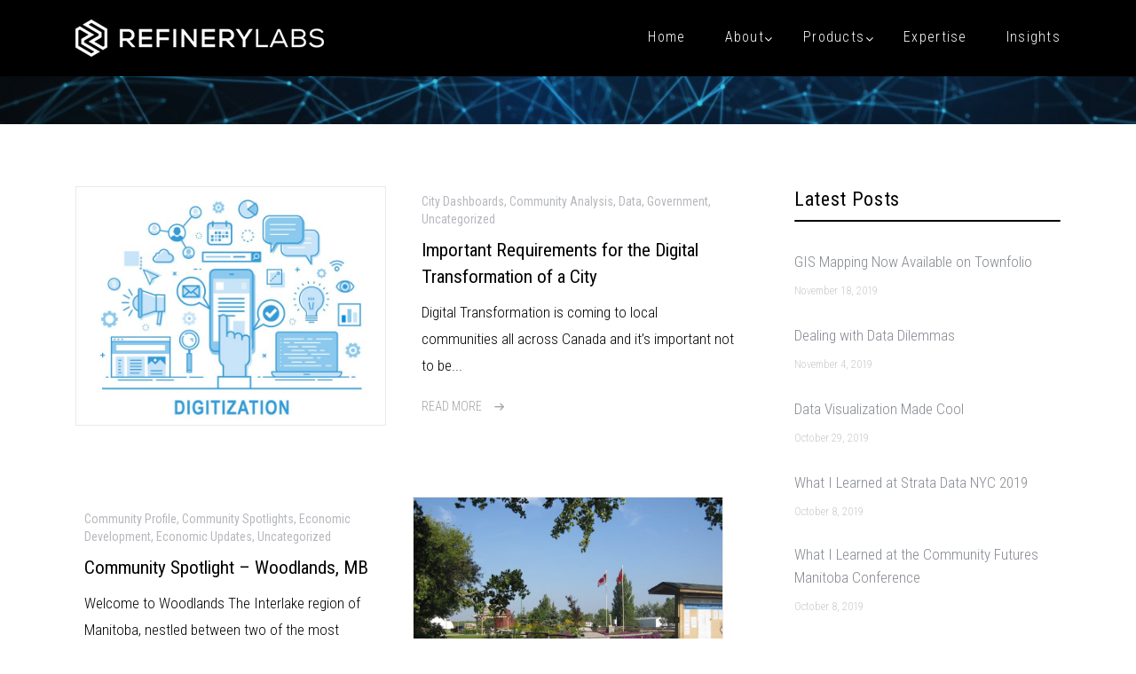

--- FILE ---
content_type: text/css
request_url: https://refinery-labs.com/wp-content/mmr/5e31240d-1572366291.min.css
body_size: 16503
content:
@import url(/wp-content/themes/refinery-labs-child/css/../css/bootstrap.min.css);@import url(/wp-content/themes/refinery-labs-child/css/../fonts/font-awesome/css/font-awesome.min.css);@import url(/wp-content/themes/refinery-labs-child/css/../css/slimmenu.min.css);@import url(/wp-content/themes/refinery-labs-child/css/../css/owl.carousel.css);@import url(/wp-content/themes/refinery-labs-child/css/../css/animate.css);@import url(https://fonts.googleapis.com/css?family=Roboto+Condensed:300,400,700&display=swap);div.wpcf7{margin:0;padding:0}div.wpcf7 .screen-reader-response{position:absolute;overflow:hidden;clip:rect(1px,1px,1px,1px);height:1px;width:1px;margin:0;padding:0;border:0}div.wpcf7-response-output{margin:2em .5em 1em;padding:.2em 1em;border:2px solid red}div.wpcf7-mail-sent-ok{border:2px solid #398f14}div.wpcf7-mail-sent-ng,div.wpcf7-aborted{border:2px solid red}div.wpcf7-spam-blocked{border:2px solid #ffa500}div.wpcf7-validation-errors,div.wpcf7-acceptance-missing{border:2px solid #f7e700}.wpcf7-form-control-wrap{position:relative}span.wpcf7-not-valid-tip{color:red;font-size:1em;font-weight:400;display:block}.use-floating-validation-tip span.wpcf7-not-valid-tip{position:absolute;top:20%;left:20%;z-index:100;border:1px solid red;background:#fff;padding:.2em .8em}span.wpcf7-list-item{display:inline-block;margin:0 0 0 1em}span.wpcf7-list-item-label::before,span.wpcf7-list-item-label::after{content:" "}.wpcf7-display-none{display:none}div.wpcf7 .ajax-loader{visibility:hidden;display:inline-block;background-image:url(/wp-content/plugins/contact-form-7/includes/css/../../images/ajax-loader.gif);width:16px;height:16px;border:none;padding:0;margin:0 0 0 4px;vertical-align:middle}div.wpcf7 .ajax-loader.is-active{visibility:visible}div.wpcf7 div.ajax-error{display:none}div.wpcf7 .placeheld{color:#888}div.wpcf7 .wpcf7-recaptcha iframe{margin-bottom:0}div.wpcf7 input[type="file"]{cursor:pointer}div.wpcf7 input[type="file"]:disabled{cursor:default}div.wpcf7 .wpcf7-submit:disabled{cursor:not-allowed}div.rotatingtweet{font-size:100%;word-wrap:break-word;vertical-align:top}div.cycle-carousel-wrap div.rotatingtweet{padding-right:1em}p.rtw_meta,div.rtw_meta,div.rtw_meta_wide,div.rtw_name,div.rtw_id,div.rtw_time_short,div.rtw_rt_meta{font-size:.8em;line-height:normal;white-space:normal}div.rtw_wide_block div.rtw_name{font-size:1em}div.rtw_icon img{max-width:2.2em;max-height:2.2em}div.rtw_intents a img,span.rtw_intents a img{max-width:1.2em;max-height:1.2em;padding:0;margin:0;display:inline}div.rtw_wide_icon img{padding-top:8%;padding-left:0;margin-left:0}div.rtw_meta img,div.rtw_rt_meta img{vertical-align:middle}.rtw_twitter_icon,.rtw_time_short{float:right}div.rtw_wide_icon,div.rtw_icon{float:left;padding-right:.5em}div.rtw_wide_icon{display:inline}.rtw_wide_block .rtw_name,.rtw_wide_block .rtw_id{display:inline}.rtw_wide_block{padding-left:58px}div.rtw_intents{display:inline;float:right;margin-left:.5em}div.rtw_intents a,span.rtw_intents a{display:inline}div.rtw_timestamp{display:inline}.rotatingtweet p.rtw_main{clear:both}.rtw_wide_block p.rtw_main,div.rtw_main{clear:none}.norotatingtweets .rotatingtweet{border-bottom:1px solid #DDD}.rtw_media{clear:both}.rtw_media img{margin:auto;height:150px;max-height:150px}.rtw_pager{text-align:center;font-size:2em}.rtw_pager a{text-decoration:none!important}.rtw_pager .cycle-pager-active,.rtw_pager .activeSlide{color:#DDD}#content .rotatingtweets,#content .norotatingtweets{border-top:1px solid #DDD;border-bottom:1px solid #DDD;margin-bottom:3%}#content .rotatingtweet{padding-top:.7em;padding-bottom:.7em}#content p.rtw_main,p.rtw_main,div.rtw_main{margin-bottom:.6em;white-space:normal}#content .rtw_wide p.rtw_main{margin-bottom:.35em}p.rtw_meta,div.rtw_meta{margin-bottom:1em}#sidebar ul li div.rtw_name,div.rtw_name,div.rtw_name a{margin-bottom:0;padding-bottom:0}#sidebar ul li div.rtw_id,div.rtw_id,div.rtw_id a{margin-top:0;padding-top:0}#sidebar ul li div.rtw_intents{margin-top:0;padding-top:0}div.rtw_rt_meta{margin-top:.1em;margin-bottom:.1em;padding:0}.ce-video-container{position:relative;padding-bottom:56.25%;height:0;overflow:hidden}.ce-video-container iframe,.ce-video-container object,.ce-video-container embed{position:absolute;top:0;left:0;width:100%;height:100%}.aesop-component{position:relative;margin:2rem auto}.aesop-component.aesop-image-component{margin:0}.aesop-component + p{margin-top:0}.aesop-component-align-center{margin-left:auto;margin-right:auto}.aesop-component-align-left{float:left;margin-right:2rem}.aesop-component-align-right{float:right;margin-left:2rem;text-align:right}.aesop-parallax-component{overflow:hidden}.aesop-parallax-sc{position:relative;overflow:hidden;-webkit-transform:translate3d(0,0,0);height:400px}.aesop-parallax-sc .aesop-parallax-sc-img{background-position:center center;background-repeat:no-repeat;position:absolute;width:100%;left:0}.aesop-parallax-sc .aesop-parallax-sc-img.is-parallax{top:-150px}@media (max-width:800px){.aesop-parallax-sc .aesop-parallax-sc-img.is-parallax{top:-100px}}@media (max-width:600px){.aesop-parallax-sc .aesop-parallax-sc-img.is-parallax{top:-80px}}.aesop-parallax-sc .aesop-parallax-sc-caption-wrap{position:absolute;z-index:1}.aesop-parallax-sc .aesop-lb-link{position:absolute;top:50%;left:50%;z-index:1;opacity:.1;filter:alpha(opacity=10)}.aesop-parallax-sc .aesop-lb-link i{color:white}.aesop-parallax-sc:hover .aesop-lb-link{opacity:.5;filter:alpha(opacity=50);-webkit-transition:opacity 0.5s ease-in-out;transition:opacity 0.5s ease-in-out}.aesop-parallax-sc .aesop-parallax-sc-floater{position:absolute;z-index:1}.aesop-parallax-sc .aesop-parallax-sc-floater.floater-right{right:30px}.aesop-parallax-sc .aesop-parallax-sc-floater.floater-left{left:30px}.aesop-parallax-sc .aesop-parallax-sc-floater.floater-center{text-align:center;left:0;right:0}.aesop-parallax-sc .aesop-parallax-sc-floater.floater-center *{margin-left:auto;margin-right:auto}.aesop-content-component{clear:both}.aesop-content-component .aesop-content-comp-wrap:before,.aesop-content-component .aesop-content-comp-wrap:after{content:" ";display:table}.aesop-content-component .aesop-content-comp-wrap:after{clear:both}.aesop-content-component.aesop-content-has-floater{overflow:hidden}.aesop-content-component.aesop-content-has-floater .aesop-content-component-floater{position:absolute}.aesop-content-component.aesop-content-has-floater .aesop-content-component-floater.floater-right{right:30px}.aesop-content-component.aesop-content-has-floater .aesop-content-component-floater.floater-left{left:30px}.aesop-content-component.aesop-content-has-floater .aesop-content-component-floater.floater-center{text-align:center;left:0;right:0}.aesop-content-component.aesop-content-has-floater .aesop-content-component-floater.floater-center *{margin-left:auto;margin-right:auto}.aesop-content-component .aesop-content-img{padding:1.2rem}.aesop-content-component .aesop-content-comp-columns-2 .aesop-content-comp-inner{-webkit-column-count:2;-moz-column-count:2;column-count:2;-webkit-column-gap:20;-moz-column-gap:20;column-gap:20}.aesop-content-component .aesop-content-comp-columns-3 .aesop-content-comp-inner{-webkit-column-count:3;-moz-column-count:3;column-count:3;-webkit-column-gap:20;-moz-column-gap:20;column-gap:20}.aesop-content-component .aesop-content-comp-columns-4 .aesop-content-comp-inner{-webkit-column-count:4;-moz-column-count:4;column-count:4;-webkit-column-gap:20;-moz-column-gap:20;column-gap:20}@media (max-width:766px){.aesop-content-component .aesop-content-comp-wrap.aesop-content-comp-columns-2 .aesop-content-comp-inner,.aesop-content-component .aesop-content-comp-wrap.aesop-content-comp-columns-3 .aesop-content-comp-inner,.aesop-content-component .aesop-content-comp-wrap.aesop-content-comp-columns-4 .aesop-content-comp-inner{-webkit-column-count:1;-moz-column-count:1;column-count:1;-webkit-column-gap:20;-moz-column-gap:20;column-gap:20;max-width:100%!important}}.aesop-image-component .aesop-image-component-image{margin-top:.65rem}.aesop-image-component .aesop-image-component-image.aesop-image-component-caption-right{text-align:right}.aesop-image-component .aesop-image-component-image.aesop-image-component-caption-center{text-align:center}.aesop-image-component .aesop-image-component-image.aesop-component-align-center img{margin-left:auto;margin-right:auto}.aesop-image-component .aesop-image-component-caption{display:block;margin-bottom:1rem}.aesop-video-component{height:auto}.aesop-video-component:before,.aesop-video-component:after{content:" ";display:table}.aesop-video-component:after{clear:both}.aesop-video-component.controls-hidden .wp-video-shortcode .mejs-overlay,.aesop-video-component.controls-hidden .wp-video .mejs-overlay,.aesop-video-component.controls-hidden .wp-video-shortcode .mejs-controls,.aesop-video-component.controls-hidden .wp-video .mejs-controls{z-index:-1}.aesop-video-component.aesop-vine-stagram-container .instagram.aesop-component-align-left,.aesop-video-component.aesop-vine-stagram-container .vine.aesop-component-align-left,.aesop-video-component.aesop-vine-stagram-container .instagram.aesop-component-align-right,.aesop-video-component.aesop-vine-stagram-container .vine.aesop-component-align-right{float:none}.aesop-video-component.aesop-vine-stagram-container .instagram.aesop-component-align-center,.aesop-video-component.aesop-vine-stagram-container .vine.aesop-component-align-center{text-align:center}.aesop-video-component.aesop-vine-stagram-container .instagram.aesop-component-align-left,.aesop-video-component.aesop-vine-stagram-container .vine.aesop-component-align-left{text-align:left}.aesop-video-component.aesop-vine-stagram-container .instagram.aesop-component-align-right,.aesop-video-component.aesop-vine-stagram-container .vine.aesop-component-align-right{text-align:right}.aesop-video-component.aesop-vine-stagram-container.aesop-vine-stagram-container-left .aesop-video-component-caption{text-align:left}.aesop-video-component.aesop-vine-stagram-container.aesop-vine-stagram-container-right .aesop-video-component-caption{text-align:right}.aesop-video-component.aesop-vine-stagram-container.aesop-vine-stagram-container-center{text-align:center}.aesop-video-component.aesop-vine-stagram-container .aesop-video-component-caption{float:none}.aesop-video-component.aesop-component-align-left,.aesop-video-component.aesop-component-align-right{position:relative;float:none!important}.aesop-video-component.aesop-component-align-left .aesop-video-container.aesop-component-align-left,.aesop-video-component.aesop-component-align-right .aesop-video-container.aesop-component-align-left,.aesop-video-component.aesop-component-align-left .aesop-video-container.aesop-component-align-right,.aesop-video-component.aesop-component-align-right .aesop-video-container.aesop-component-align-right{float:none!important}.aesop-video-component.aesop-component-align-left .aesop-video-container.aesop-component-align-left,.aesop-video-component.aesop-component-align-right .aesop-video-container.aesop-component-align-left{margin-right:auto;margin-left:0}.aesop-video-component.aesop-component-align-left .aesop-video-container.aesop-component-align-right,.aesop-video-component.aesop-component-align-right .aesop-video-container.aesop-component-align-right{float:none!important;margin-left:auto;margin-right:0}.aesop-video-component.aesop-component-align-left{margin-right:auto;margin-left:0}.aesop-video-component.aesop-component-align-right{margin-left:auto;margin-right:0}.aesop-video-component .self .mejs-container,.aesop-video-component .self .wp-video{height:0!important;padding-bottom:56.25%;width:100%!important;max-width:100%!important}.aesop-video-component .self .wp-video-shortcode{width:100%!important}.aesop-video-component .mejs-inner{position:absolute;right:0;bottom:0;transition:all 200ms;width:100%;height:100%}.aesop-video-component .mejs-controls{transition:opacity 200ms}.aesop-video-component .fluid-width-video-wrapper iframe{top:auto;left:auto;bottom:0;right:0;transition:all 200ms}.aesop-video-component.aesop-video-pip .mejs-inner{position:fixed;bottom:10px;right:10px;width:25vw;height:calc(14.0625vw);min-width:200px;min-height:calc(112.5px);z-index:1}.aesop-video-component.aesop-video-pip .mejs-controls{opacity:0;visibility:hidden}.aesop-video-component.aesop-video-pip .fluid-width-video-wrapper iframe{position:fixed;bottom:10px;right:10px;width:25vw;height:calc(14.0625vw);min-width:200px;min-height:calc(112.5px);transition:all 200ms;z-index:1}.aesop-quote-component{-webkit-transform:translateZ(0)}.aesop-quote-component.quote-left-right{overflow:hidden}.aesop-collection-grid{overflow:auto}.aesop-collection-grid.aesop-collection-grid-1col .aesop-collection-item{width:100%}.aesop-collection-grid.aesop-collection-grid-1col .aesop-collection-item .aesop-collection-item-inner .aesop-collection-entry-title{margin:auto}.aesop-collection-grid.aesop-collection-grid-2col .aesop-collection-item{width:50%}.aesop-collection-grid.aesop-collection-grid-3col .aesop-collection-item{width:33.333%}.aesop-collection-grid.aesop-collection-grid-4col .aesop-collection-item{width:25%}.aesop-collection-grid.aesop-collection-grid-5col .aesop-collection-item{width:20%}@media (max-width:782px){.aesop-story-collection .aesop-collection-grid-2col .aesop-collection-item,.aesop-story-collection .aesop-collection-grid-3col .aesop-collection-item,.aesop-story-collection .aesop-collection-grid-4col .aesop-collection-item,.aesop-story-collection .aesop-collection-grid-5col .aesop-collection-item{width:50%}}@media (max-width:480px){.aesop-story-collection .aesop-collection-grid-2col .aesop-collection-item,.aesop-story-collection .aesop-collection-grid-3col .aesop-collection-item,.aesop-story-collection .aesop-collection-grid-4col .aesop-collection-item,.aesop-story-collection .aesop-collection-grid-5col .aesop-collection-item{width:100%}}.aesop-collection-load-more{width:100%;text-align:center;cursor:pointer;cursor:hand}.aesop-article-chapter-wrap{height:auto;overflow:hidden}.aesop-article-chapter-wrap .wp-video-shortcode,.aesop-article-chapter-wrap .wp-video{width:100%!important;max-width:100%!important}.aesop-article-chapter-wrap .wp-video-shortcode .mejs-overlay,.aesop-article-chapter-wrap .wp-video .mejs-overlay{opacity:.2;filter:alpha(opacity=20)}.aesop-article-chapter-wrap .wp-video-shortcode .mejs-controls,.aesop-article-chapter-wrap .wp-video .mejs-controls{z-index:-1}.aesop-article-chapter-wrap.aesop-chapter-full .aesop-article-chapter{height:600px}.aesop-video-chapter .aesop-article-chapter h2.aesop-cover-title{z-index:1;max-width:100%}.aesop-video-chapter .aesop-cover-title{position:absolute}.os-ios .aesop-stacked-img{background-attachment:scroll}.aesop-gallery-component{position:relative}.aesop-stacked-gallery-wrap{-webkit-transition:all 0.75s linear;transition:all 0.75s linear}.aesop-stacked-gallery-wrap.no-height{-webkit-transition:all 0.75s linear;transition:all 0.75s linear}.aesop-sequence-gallery-wrap .aesop-sequence-img{margin-left:auto;margin-right:auto}.aesop-photoset-gallery-wrap .photoset-cell{position:relative}.aesop-photoset-gallery-wrap .aesop-photoset-caption{position:absolute;z-index:9;left:0;top:0;width:100%;height:100%;padding:20px;-webkit-box-sizing:border-box;-moz-box-sizing:border-box;box-sizing:border-box}.aesop-photoset-gallery-wrap .aesop-photoset-caption .aesop-photoset-caption-title,.aesop-photoset-gallery-wrap .aesop-photoset-caption .aesop-photoset-caption-caption{display:table}.aesop-gallery-edit{display:block}.aesop-grid-gallery ul{margin:0;padding:0}.aesop-grid-gallery ul .aesop-grid-gallery-item{list-style-type:none;position:relative;line-height:0}.aesop-grid-gallery a{color:inherit}.aesop-grid-gallery .aesop-grid-gallery-caption{position:absolute;top:5px;left:5px;background:rgba(255,255,255,.9);padding:5px 8px;font-size:14px;line-height:18px}.aesop-hero-gallery-wrapper{position:relative}.aesop-hero-gallery-wrapper .fotorama>*{visibility:hidden}.aesop-hero-gallery-wrapper .fotorama>.fotorama__wrap{visibility:visible}.aesop-overlay-content,.aesop-video-overlay-content,.aesop-image-overlay-content,.aesop-chapter-overlay-content,.aesop-hero-gallery-content{position:absolute;top:20px;width:100%;margin:auto;text-align:center;color:#fff}.aesop-map-component .leaflet-popup-content-wrapper,.aesop-map-component .leaflet-popup-tip{border-radius:4px}.aesop-map-component .leaflet-popup-content{margin:9px 15px}.aesop-sticky-map .aesop-map-component{position:fixed;margin:0;z-index:120}.aesop-sticky-map .aesop-map-component:before{content:'';position:absolute;z-index:99}.aesop-sticky-map.aesop-sticky-map-left{padding-left:250px}.aesop-sticky-map.aesop-sticky-map-left .aesop-map-component{left:0;top:0;bottom:0;width:250px}.aesop-sticky-map.aesop-sticky-map-left .aesop-map-component:before{right:0;top:0;height:100%;width:10px;left:240px;-webkit-box-shadow:inset -7px 0 7px -7px rgba(0,0,0,.2);box-shadow:inset -7px 0 7px -7px rgba(0,0,0,.2)}.aesop-sticky-map.aesop-sticky-map-top{padding-top:220px}.aesop-sticky-map.aesop-sticky-map-top .aesop-map-component{height:220px;top:0;left:0;right:0;width:100%}.aesop-sticky-map.aesop-sticky-map-top .aesop-map-component:before{right:0;left:0;top:0;height:10px;width:100%;top:210px;-webkit-box-shadow:inset 0 -7px 7px -7px rgba(0,0,0,.2);box-shadow:inset 0 -7px 7px -7px rgba(0,0,0,.2)}.aesop-sticky-map.aesop-sticky-map-right{padding-right:250px}.aesop-sticky-map.aesop-sticky-map-right .aesop-map-component{right:0;top:0;bottom:0;width:250px}.aesop-sticky-map.aesop-sticky-map-right .aesop-map-component:before{left:0;top:0;height:100%;width:10px;right:240px;-webkit-box-shadow:inset 7px 0 7px -7px rgba(0,0,0,.2);box-shadow:inset 7px 0 7px -7px rgba(0,0,0,.2)}.aesop-sticky-map.aesop-sticky-map-bottom{padding-bottom:220px}.aesop-sticky-map.aesop-sticky-map-bottom .aesop-map-component{height:220px;bottom:0;left:0;right:0;width:100%}.aesop-sticky-map.aesop-sticky-map-bottom .aesop-map-component:before{right:0;left:0;bottom:0;height:10px;width:100%;bottom:210px;-webkit-box-shadow:inset 0 7px 7px -7px rgba(0,0,0,.2);box-shadow:inset 0 7px 7px -7px rgba(0,0,0,.2)}@media (max-width:767px){.aesop-sticky-map.aesop-sticky-map-left,.aesop-sticky-map.aesop-sticky-map-top,.aesop-sticky-map.aesop-sticky-map-right,.aesop-sticky-map.aesop-sticky-map-bottom{padding:0}.aesop-sticky-map.aesop-sticky-map-left .aesop-map-component,.aesop-sticky-map.aesop-sticky-map-top .aesop-map-component,.aesop-sticky-map.aesop-sticky-map-right .aesop-map-component,.aesop-sticky-map.aesop-sticky-map-bottom .aesop-map-component{position:relative;width:100%;height:0;padding-bottom:56.25%}}@media (max-width:400px){.aesop-stacked-img{background-position:bottom center;background-attachment:scroll!important;padding-bottom:58.25%}}.aesop-gallery-component{z-index:0}.aesop-gallery-component .fotorama__dot{width:8px;height:8px}.aesop-gallery-component .fotorama__nav__frame.fotorama__active .fotorama__dot{width:0;height:0;border-width:5px}.aesop-grid-gallery{position:relative}.fotorama__wrap{margin:0 auto}.fotorama__arr:focus:after,.fotorama__fullscreen-icon:focus:after,.fotorama__html,.fotorama__img,.fotorama__nav__frame:focus .fotorama__dot:after,.fotorama__nav__frame:focus .fotorama__thumb:after,.fotorama__stage__frame,.fotorama__stage__shaft,.fotorama__video iframe{position:absolute;width:100%;height:100%;top:0;right:0;left:0;bottom:0}.fotorama--fullscreen,.fotorama__img{max-width:99999px!important;max-height:99999px!important;min-width:0!important;min-height:0!important;border-radius:0!important;box-shadow:none!important;padding:0!important}.fotorama__wrap .fotorama__grab{cursor:move;cursor:-webkit-grab;cursor:-o-grab;cursor:-ms-grab;cursor:grab}.fotorama__grabbing *{cursor:move;cursor:-webkit-grabbing;cursor:-o-grabbing;cursor:-ms-grabbing;cursor:grabbing}.fotorama__spinner{position:absolute!important;top:50%!important;left:50%!important}.fotorama__wrap--css3 .fotorama__arr,.fotorama__wrap--css3 .fotorama__fullscreen-icon,.fotorama__wrap--css3 .fotorama__nav__shaft,.fotorama__wrap--css3 .fotorama__stage__shaft,.fotorama__wrap--css3 .fotorama__thumb-border,.fotorama__wrap--css3 .fotorama__video-close,.fotorama__wrap--css3 .fotorama__video-play{-webkit-transform:translate3d(0,0,0);transform:translate3d(0,0,0)}.fotorama__caption,.fotorama__nav:after,.fotorama__nav:before,.fotorama__stage:after,.fotorama__stage:before,.fotorama__wrap--css3 .fotorama__html,.fotorama__wrap--css3 .fotorama__nav,.fotorama__wrap--css3 .fotorama__spinner,.fotorama__wrap--css3 .fotorama__stage,.fotorama__wrap--css3 .fotorama__stage .fotorama__img,.fotorama__wrap--css3 .fotorama__stage__frame{-webkit-transform:translateZ(0);transform:translateZ(0)}.fotorama__arr:focus,.fotorama__fullscreen-icon:focus,.fotorama__nav__frame{outline:0}.fotorama__arr:focus:after,.fotorama__fullscreen-icon:focus:after,.fotorama__nav__frame:focus .fotorama__dot:after,.fotorama__nav__frame:focus .fotorama__thumb:after{content:'';border-radius:inherit;background-color:rgba(0,175,234,.5)}.fotorama__wrap--video .fotorama__stage,.fotorama__wrap--video .fotorama__stage__frame--video,.fotorama__wrap--video .fotorama__stage__frame--video .fotorama__html,.fotorama__wrap--video .fotorama__stage__frame--video .fotorama__img,.fotorama__wrap--video .fotorama__stage__shaft{-webkit-transform:none!important;transform:none!important}.fotorama__wrap--css3 .fotorama__nav__shaft,.fotorama__wrap--css3 .fotorama__stage__shaft,.fotorama__wrap--css3 .fotorama__thumb-border{transition-property:-webkit-transform,width;transition-property:transform,width;transition-timing-function:cubic-bezier(.1,0,.25,1);transition-duration:0ms}.fotorama__arr,.fotorama__fullscreen-icon,.fotorama__no-select,.fotorama__video-close,.fotorama__video-play,.fotorama__wrap{-webkit-user-select:none;-moz-user-select:none;-ms-user-select:none;user-select:none}.fotorama__select{-webkit-user-select:text;-moz-user-select:text;-ms-user-select:text;user-select:text}.fotorama__nav,.fotorama__nav__frame{margin:auto;padding:0}.fotorama__caption__wrap,.fotorama__nav__frame,.fotorama__nav__shaft{-moz-box-orient:vertical;display:inline-block;vertical-align:middle;*display:inline;*zoom:1}.fotorama__wrap *{box-sizing:content-box}.fotorama__caption__wrap{box-sizing:border-box}.fotorama--hidden,.fotorama__load{position:absolute;left:-99999px;top:-99999px;z-index:-1}.fotorama__arr,.fotorama__fullscreen-icon,.fotorama__nav,.fotorama__nav__frame,.fotorama__nav__shaft,.fotorama__stage__frame,.fotorama__stage__shaft,.fotorama__video-close,.fotorama__video-play{-webkit-tap-highlight-color:transparent}.fotorama__arr,.fotorama__fullscreen-icon,.fotorama__video-close,.fotorama__video-play{background:url(/wp-content/plugins/aesop-story-engine/public/assets/css/../img/fotorama.png) no-repeat}@media (-webkit-min-device-pixel-ratio:1.5),(min-resolution:2dppx){.fotorama__arr,.fotorama__fullscreen-icon,.fotorama__video-close,.fotorama__video-play{background:url(/wp-content/plugins/aesop-story-engine/public/assets/css/../img/fotorama@2x.png) no-repeat;background-size:96px 160px}}.fotorama__thumb{background-color:#7f7f7f;background-color:rgba(127,127,127,.2)}@media print{.fotorama__arr,.fotorama__fullscreen-icon,.fotorama__thumb-border,.fotorama__video-close,.fotorama__video-play{background:none!important}}.fotorama{min-width:1px;overflow:hidden}.fotorama:not(.fotorama--unobtrusive)>:not(:first-child){display:none}.fullscreen{width:100%!important;height:100%!important;max-width:100%!important;max-height:100%!important;margin:0!important;padding:0!important;overflow:hidden!important;background:#000}.fotorama--fullscreen{position:absolute!important;top:0!important;left:0!important;right:0!important;bottom:0!important;float:none!important;z-index:2147483647!important;background:#000;width:100%!important;height:100%!important;margin:0!important}.fotorama--fullscreen .fotorama__nav,.fotorama--fullscreen .fotorama__stage{background:#000}.fotorama__wrap{-webkit-text-size-adjust:100%;position:relative;direction:ltr;z-index:0}.fotorama__wrap--rtl .fotorama__stage__frame{direction:rtl}.fotorama__nav,.fotorama__stage{overflow:hidden;position:relative;max-width:100%}.fotorama__wrap--pan-y{-ms-touch-action:pan-y}.fotorama__wrap .fotorama__pointer{cursor:pointer}.fotorama__wrap--slide .fotorama__stage__frame{opacity:1!important}.fotorama__stage__frame{overflow:hidden}.fotorama__stage__frame.fotorama__active{z-index:8}.fotorama__wrap--fade .fotorama__stage__frame{display:none}.fotorama__wrap--fade .fotorama__fade-front,.fotorama__wrap--fade .fotorama__fade-rear,.fotorama__wrap--fade .fotorama__stage__frame.fotorama__active{display:block;left:0;top:0}.fotorama__wrap--fade .fotorama__fade-front{z-index:8}.fotorama__wrap--fade .fotorama__fade-rear{z-index:7}.fotorama__wrap--fade .fotorama__fade-rear.fotorama__active{z-index:9}.fotorama__wrap--fade .fotorama__stage .fotorama__shadow{display:none}.fotorama__img{-ms-filter:"alpha(Opacity=0)";filter:alpha(opacity=0);opacity:0;border:none!important}.fotorama__error .fotorama__img,.fotorama__loaded .fotorama__img{-ms-filter:"alpha(Opacity=100)";filter:alpha(opacity=100);opacity:1}.fotorama--fullscreen .fotorama__loaded--full .fotorama__img,.fotorama__img--full{display:none}.fotorama--fullscreen .fotorama__loaded--full .fotorama__img--full{display:block}.fotorama__wrap--only-active .fotorama__nav,.fotorama__wrap--only-active .fotorama__stage{max-width:99999px!important}.fotorama__wrap--only-active .fotorama__stage__frame{visibility:hidden}.fotorama__wrap--only-active .fotorama__stage__frame.fotorama__active{visibility:visible}.fotorama__nav{font-size:0;line-height:0;text-align:center;display:none;white-space:nowrap;z-index:5}.fotorama__nav__shaft{position:relative;left:0;top:0;text-align:left}.fotorama__nav__frame{position:relative;cursor:pointer}.fotorama__nav--dots{display:block}.fotorama__nav--dots .fotorama__nav__frame{width:18px;height:30px}.fotorama__nav--dots .fotorama__nav__frame--thumb,.fotorama__nav--dots .fotorama__thumb-border{display:none}.fotorama__nav--thumbs{display:block}.fotorama__nav--thumbs .fotorama__nav__frame{padding-left:0!important}.fotorama__nav--thumbs .fotorama__nav__frame:last-child{padding-right:0!important}.fotorama__nav--thumbs .fotorama__nav__frame--dot{display:none}.fotorama__dot{display:block;width:4px;height:4px;position:relative;top:12px;left:6px;border-radius:6px;border:1px solid #7f7f7f}.fotorama__nav__frame:focus .fotorama__dot:after{padding:1px;top:-1px;left:-1px}.fotorama__nav__frame.fotorama__active .fotorama__dot{width:0;height:0;border-width:3px}.fotorama__nav__frame.fotorama__active .fotorama__dot:after{padding:3px;top:-3px;left:-3px}.fotorama__thumb{overflow:hidden;position:relative;width:100%;height:100%}.fotorama__nav__frame:focus .fotorama__thumb{z-index:2}.fotorama__thumb-border{position:absolute;z-index:9;top:0;left:0;border-style:solid;border-color:#00afea;background-image:linear-gradient(to bottom right,rgba(255,255,255,.25),rgba(64,64,64,.1))}.fotorama__caption{position:absolute;z-index:12;bottom:0;left:0;right:0;font-family:'Helvetica Neue',Arial,sans-serif;font-size:14px;line-height:1.5;color:#000}.fotorama__caption a{text-decoration:none;color:#000;border-bottom:1px solid;border-color:rgba(0,0,0,.5)}.fotorama__caption a:hover{color:#333;border-color:rgba(51,51,51,.5)}.fotorama__wrap--rtl .fotorama__caption{left:auto;right:0}.fotorama__wrap--no-captions .fotorama__caption,.fotorama__wrap--video .fotorama__caption{display:none}.fotorama__caption__wrap{background-color:#fff;background-color:rgba(255,255,255,.9);padding:5px 10px}@-webkit-keyframes spinner{0%{-webkit-transform:rotate(0);transform:rotate(0)}100%{-webkit-transform:rotate(360deg);transform:rotate(360deg)}}@keyframes spinner{0%{-webkit-transform:rotate(0);transform:rotate(0)}100%{-webkit-transform:rotate(360deg);transform:rotate(360deg)}}.fotorama__wrap--css3 .fotorama__spinner{-webkit-animation:spinner 24s infinite linear;animation:spinner 24s infinite linear}.fotorama__wrap--css3 .fotorama__html,.fotorama__wrap--css3 .fotorama__stage .fotorama__img{transition-property:opacity;transition-timing-function:linear;transition-duration:0.3s}.fotorama__wrap--video .fotorama__stage__frame--video .fotorama__html,.fotorama__wrap--video .fotorama__stage__frame--video .fotorama__img{-ms-filter:"alpha(Opacity=0)";filter:alpha(opacity=0);opacity:0}.fotorama__select{cursor:auto}.fotorama__video{top:32px;right:0;bottom:0;left:0;position:absolute;z-index:10}@-moz-document url-prefix(){.fotorama__active{box-shadow:0 0 0 transparent}}.fotorama__arr,.fotorama__fullscreen-icon,.fotorama__video-close,.fotorama__video-play{position:absolute;z-index:11;cursor:pointer}.fotorama__arr{position:absolute;width:32px;height:32px;top:50%;margin-top:-16px}.fotorama__arr--prev{left:2px;background-position:0 0}.fotorama__arr--next{right:2px;background-position:-32px 0}.fotorama__arr--disabled{pointer-events:none;cursor:default;*display:none;opacity:.1}.fotorama__fullscreen-icon{width:32px;height:32px;top:2px;right:2px;background-position:0 -32px;z-index:20}.fotorama__arr:focus,.fotorama__fullscreen-icon:focus{border-radius:50%}.fotorama--fullscreen .fotorama__fullscreen-icon{background-position:-32px -32px}.fotorama__video-play{width:96px;height:96px;left:50%;top:50%;margin-left:-48px;margin-top:-48px;background-position:0 -64px;opacity:0}.fotorama__wrap--css2 .fotorama__video-play,.fotorama__wrap--video .fotorama__stage .fotorama__video-play{display:none}.fotorama__error .fotorama__video-play,.fotorama__loaded .fotorama__video-play,.fotorama__nav__frame .fotorama__video-play{opacity:1;display:block}.fotorama__nav__frame .fotorama__video-play{width:32px;height:32px;margin-left:-16px;margin-top:-16px;background-position:-64px -32px}.fotorama__video-close{width:32px;height:32px;top:0;right:0;background-position:-64px 0;z-index:20;opacity:0}.fotorama__wrap--css2 .fotorama__video-close{display:none}.fotorama__wrap--css3 .fotorama__video-close{-webkit-transform:translate3d(32px,-32px,0);transform:translate3d(32px,-32px,0)}.fotorama__wrap--video .fotorama__video-close{display:block;opacity:1}.fotorama__wrap--css3.fotorama__wrap--video .fotorama__video-close{-webkit-transform:translate3d(0,0,0);transform:translate3d(0,0,0)}.fotorama__wrap--no-controls.fotorama__wrap--toggle-arrows .fotorama__arr,.fotorama__wrap--no-controls.fotorama__wrap--toggle-arrows .fotorama__fullscreen-icon{opacity:0}.fotorama__wrap--no-controls.fotorama__wrap--toggle-arrows .fotorama__arr:focus,.fotorama__wrap--no-controls.fotorama__wrap--toggle-arrows .fotorama__fullscreen-icon:focus{opacity:1}.fotorama__wrap--video .fotorama__arr,.fotorama__wrap--video .fotorama__fullscreen-icon{opacity:0!important}.fotorama__wrap--css2.fotorama__wrap--no-controls.fotorama__wrap--toggle-arrows .fotorama__arr,.fotorama__wrap--css2.fotorama__wrap--no-controls.fotorama__wrap--toggle-arrows .fotorama__fullscreen-icon{display:none}.fotorama__wrap--css2.fotorama__wrap--no-controls.fotorama__wrap--toggle-arrows .fotorama__arr:focus,.fotorama__wrap--css2.fotorama__wrap--no-controls.fotorama__wrap--toggle-arrows .fotorama__fullscreen-icon:focus{display:block}.fotorama__wrap--css2.fotorama__wrap--video .fotorama__arr,.fotorama__wrap--css2.fotorama__wrap--video .fotorama__fullscreen-icon{display:none!important}.fotorama__wrap--css3.fotorama__wrap--no-controls.fotorama__wrap--slide.fotorama__wrap--toggle-arrows .fotorama__fullscreen-icon:not(:focus){-webkit-transform:translate3d(32px,-32px,0);transform:translate3d(32px,-32px,0)}.fotorama__wrap--css3.fotorama__wrap--no-controls.fotorama__wrap--slide.fotorama__wrap--toggle-arrows .fotorama__arr--prev:not(:focus){-webkit-transform:translate3d(-48px,0,0);transform:translate3d(-48px,0,0)}.fotorama__wrap--css3.fotorama__wrap--no-controls.fotorama__wrap--slide.fotorama__wrap--toggle-arrows .fotorama__arr--next:not(:focus){-webkit-transform:translate3d(48px,0,0);transform:translate3d(48px,0,0)}.fotorama__wrap--css3.fotorama__wrap--video .fotorama__fullscreen-icon{-webkit-transform:translate3d(32px,-32px,0)!important;transform:translate3d(32px,-32px,0)!important}.fotorama__wrap--css3.fotorama__wrap--video .fotorama__arr--prev{-webkit-transform:translate3d(-48px,0,0)!important;transform:translate3d(-48px,0,0)!important}.fotorama__wrap--css3.fotorama__wrap--video .fotorama__arr--next{-webkit-transform:translate3d(48px,0,0)!important;transform:translate3d(48px,0,0)!important}.fotorama__wrap--css3 .fotorama__arr:not(:focus),.fotorama__wrap--css3 .fotorama__fullscreen-icon:not(:focus),.fotorama__wrap--css3 .fotorama__video-close:not(:focus),.fotorama__wrap--css3 .fotorama__video-play:not(:focus){transition-property:-webkit-transform,opacity;transition-property:transform,opacity;transition-duration:0.3s}.fotorama__nav:after,.fotorama__nav:before,.fotorama__stage:after,.fotorama__stage:before{content:"";display:block;position:absolute;text-decoration:none;top:0;bottom:0;width:10px;height:auto;z-index:10;pointer-events:none;background-repeat:no-repeat;background-size:1px 100%,5px 100%}.fotorama__nav:before,.fotorama__stage:before{background-image:linear-gradient(transparent,rgba(0,0,0,.2) 25%,rgba(0,0,0,.3) 75%,transparent),radial-gradient(farthest-side at 0 50%,rgba(0,0,0,.4),transparent);background-position:0 0,0 0;left:-10px}.fotorama__nav.fotorama__shadows--left:before,.fotorama__stage.fotorama__shadows--left:before{left:0}.fotorama__nav:after,.fotorama__stage:after{background-image:linear-gradient(transparent,rgba(0,0,0,.2) 25%,rgba(0,0,0,.3) 75%,transparent),radial-gradient(farthest-side at 100% 50%,rgba(0,0,0,.4),transparent);background-position:100% 0,100% 0;right:-10px}.fotorama__nav.fotorama__shadows--right:after,.fotorama__stage.fotorama__shadows--right:after{right:0}.fotorama--fullscreen .fotorama__nav:after,.fotorama--fullscreen .fotorama__nav:before,.fotorama--fullscreen .fotorama__stage:after,.fotorama--fullscreen .fotorama__stage:before,.fotorama__wrap--fade .fotorama__stage:after,.fotorama__wrap--fade .fotorama__stage:before,.fotorama__wrap--no-shadows .fotorama__nav:after,.fotorama__wrap--no-shadows .fotorama__nav:before,.fotorama__wrap--no-shadows .fotorama__stage:after,.fotorama__wrap--no-shadows .fotorama__stage:before{display:none}#swipebox-overlay{background:#0d0d0d}#swipebox-action,#swipebox-caption{text-shadow:1px 1px 1px black;background-color:#0d0d0d;opacity:.95}#swipebox-caption{font-size:15px;line-height:43px;font-family:Helvetica,Arial,sans-serif;color:#d6d6d6}html.swipebox{overflow:hidden!important}#swipebox-overlay img{border:none!important}#swipebox-overlay{width:100%;height:100%;position:fixed;top:0;left:0;z-index:99999!important;overflow:hidden;-webkit-user-select:none;-moz-user-select:none;user-select:none}#swipebox-slider{height:100%;left:0;top:0;width:100%;white-space:nowrap;position:absolute;display:none}#swipebox-slider .slide{background:url(/wp-content/plugins/aesop-story-engine/public/assets/css/../img/loader.gif) no-repeat center center;height:100%;width:100%;line-height:1px;text-align:center;display:inline-block}#swipebox-slider .slide:before{content:"";display:inline-block;height:50%;width:1px;margin-right:-1px}#swipebox-slider .slide img,#swipebox-slider .slide .swipebox-video-container{display:inline-block;max-height:100%;max-width:100%;margin:0;padding:0;width:auto;height:auto;vertical-align:middle}#swipebox-slider .slide .swipebox-video-container{background:none;max-width:1140px;max-height:100%;width:100%;padding:5%;box-sizing:border-box;-webkit-box-sizing:border-box;-moz-box-sizing:border-box}#swipebox-slider .slide .swipebox-video-container .swipebox-video{width:100%;height:0;padding-bottom:56.25%;overflow:hidden;position:relative}#swipebox-slider .slide .swipebox-video-container .swipebox-video iframe{width:100%!important;height:100%!important;position:absolute;top:0;left:0}#swipebox-action,#swipebox-caption{position:absolute;left:0;z-index:999;height:50px;width:100%}#swipebox-action{bottom:-50px}#swipebox-action.visible-bars{bottom:0}#swipebox-action.force-visible-bars{bottom:0!important}#swipebox-caption{top:-50px;text-align:center}#swipebox-caption.visible-bars{top:0}#swipebox-caption.force-visible-bars{top:0!important}#swipebox-action #swipebox-prev,#swipebox-action #swipebox-next,#swipebox-action #swipebox-close{background-image:url(/wp-content/plugins/aesop-story-engine/public/assets/css/../img/icons.png);background-repeat:no-repeat;border:none!important;text-decoration:none!important;cursor:pointer;position:absolute;width:50px;height:50px;top:0}#swipebox-action #swipebox-close{background-position:15px 12px;left:40px}#swipebox-action #swipebox-prev{background-position:-32px 13px;right:100px}#swipebox-action #swipebox-next{background-position:-78px 13px;right:40px}#swipebox-action #swipebox-prev.disabled,#swipebox-action #swipebox-next.disabled{filter:progid:DXImageTransform.Microsoft.Alpha(Opacity=30);opacity:.3}#swipebox-slider.rightSpring{-moz-animation:rightSpring 0.3s;-webkit-animation:rightSpring 0.3s}#swipebox-slider.leftSpring{-moz-animation:leftSpring 0.3s;-webkit-animation:leftSpring 0.3s}@-moz-keyframes rightSpring{0%{margin-left:0}50%{margin-left:-30px}100%{margin-left:0}}@-moz-keyframes leftSpring{0%{margin-left:0}50%{margin-left:30px}100%{margin-left:0}}@-webkit-keyframes rightSpring{0%{margin-left:0}50%{margin-left:-30px}100%{margin-left:0}}@-webkit-keyframes leftSpring{0%{margin-left:0}50%{margin-left:30px}100%{margin-left:0}}@media screen and (max-width:800px){#swipebox-action #swipebox-close{left:0}#swipebox-action #swipebox-prev{right:60px}#swipebox-action #swipebox-next{right:0}}.aesop-component-caption{font-size:14px;font-family:"Helvetica Neue",Helvetica,Arial,sans-serif}.aesop-parallax-sc-caption-wrap{position:absolute;background:white;background:rgba(255,255,255,.9);padding:.25rem .75rem;font-size:14px;font-family:"Helvetica Neue",Helvetica,Arial,sans-serif;max-width:400px;color:#555}.aesop-parallax-sc-caption-wrap.bottom-left{bottom:20px;left:20px}.aesop-parallax-sc-caption-wrap.top-left{top:20px;left:20px}.aesop-parallax-sc-caption-wrap.top-right{top:20px;right:20px;text-align:right}.aesop-parallax-sc-caption-wrap.bottom-right{bottom:20px;right:20px;text-align:right}.aesop-stacked-gallery-wrap.low-index{z-index:-1}.aesop-image-component .swipebox{display:block}.aesop-image-component .swipebox:hover{text-decoration:none}.aesop-image-component .aesop-img-enlarge{margin:0 0 .5rem}.aesop-image-component .aesop-img-enlarge,.aesop-image-component .aesop-image-component-caption{color:#222;font-size:12px;font-family:Arial,sans-serif}.aesop-image-component .aesop-cap-cred,.aesop-image-component .aesop-img-enlarge{text-transform:uppercase}.aesop-image-component .aesop-image-component-caption{margin-top:.5rem}.aesop-image-component .aesop-cap-cred{margin-top:.35rem;padding-top:.5rem;font-size:12px;letter-spacing:.05em}.mejs-container{width:100%}.mejs-container + p{margin-top:1rem}.aesop-video-component .aesop-video-component-caption{font-size:14px;font-family:"Helvetica Neue",Helvetica,Arial,sans-serif}.aesop-quote-component{position:relative;display:table}.aesop-quote-component blockquote{margin-top:0;margin-bottom:0;padding:0;font-size:4rem;border-left:none;display:table-cell;vertical-align:middle;width:100%}.aesop-quote-component blockquote.aesop-component-align-left{margin-right:0}.aesop-quote-component blockquote.aesop-component-align-center{text-align:center}.aesop-quote-component.aesop-quote-faded blockquote{opacity:1;filter:alpha(opacity=100)}.aesop-quote-component.aesop-quote-type-pull{padding:0}.aesop-quote-component.aesop-quote-type-pull.aesop-component-align-left{float:left;border-left:5px solid #007aac;margin-left:1.5rem;padding-left:1.5rem}.aesop-quote-component.aesop-quote-type-pull.aesop-component-align-right{float:right;border-right:5px solid #007aac;margin-right:1.5rem;padding-right:1.5rem}.aesop-quote-component.aesop-quote-type-pull.aesop-component-align-center{border-top:5px solid #007aac;padding-top:1rem}@media (max-width:600px){.aesop-quote-component.aesop-quote-type-pull{float:none;width:100%!important;margin-left:1rem;margin-right:1rem;padding:1rem}}.aesop-document-component{margin:1rem auto}.aesop-document-component a{font-size:12px;font-family:Arial,'sans-serif';color:#222;margin:0;line-height:14px}.aesop-document-component a:hover{text-decoration:none}.aesop-document-component a span{border-bottom:1px solid #222;display:inline-block;position:relative;padding-left:13px;padding-bottom:3px;text-transform:uppercase;font-size:12px;color:#222;clear:both;letter-spacing:.05em}.aesop-document-component .aesop-pdf{width:100%;height:900px}.aesop-sequence-gallery-wrap{counter-reset:sequence-counter}.aesop-sequence-img-wrap{margin-bottom:2rem}.aesop-sequence-img-wrap:last-of-type{margin-bottom:0}.aesop-sequence-img-wrap .aesop-sequence-img:first-of-type{margin-top:0}.aesop-sequence-img-wrap .aesop-sequence-caption{margin:2rem auto;position:relative;padding-left:2rem}.aesop-sequence-img-wrap .aesop-sequence-caption:before{position:absolute;left:0;bottom:0;font-weight:700;content:counter(sequence-counter);counter-increment:sequence-counter}.aesop-photoset-gallery-wrap .aesop-photoset-caption .aesop-photoset-caption-title,.aesop-photoset-gallery-wrap .aesop-photoset-caption .aesop-photoset-caption-caption{background:rgba(255,255,255,.8);padding:6px 8px;color:#555}.aesop-photoset-gallery-wrap .aesop-photoset-caption .aesop-photoset-caption-title{font-size:14px;line-height:14px}.aesop-photoset-gallery-wrap .aesop-photoset-caption .aesop-photoset-caption-caption{font-size:12px;line-height:14px}.aesop-gallery-photoset i{position:absolute;color:white;left:0;width:100%;top:46%;text-decoration:none;opacity:.2;filter:alpha(opacity=20);-webkit-transition:opacity 0.15s ease-in-out;transition:opacity 0.15s ease-in-out}.aesop-gallery-photoset i:hover{opacity:1;filter:alpha(opacity=100)}.aesop-timeline ol:after{content:'';background-image:url(/wp-content/plugins/aesop-story-engine/public/assets/css/../img/timeline-break.png);background-repeat:repeat-x;position:absolute;height:10px;width:100%;left:0;right:0;bottom:-5px}.aesop-error{background:#d9534f;color:white;font-size:14px;line-height:20px;padding:10px;font-family:Arial}.aesop-error a{color:rgba(255,255,255,.85);text-decoration:underline}.aesop-lazy-img{opacity:0;filter:alpha(opacity=0);-webkit-transition:opacity 0.25s ease-in;transition:opacity 0.25s ease-in}.aesop-stacked-img{background-attachment:fixed}body.rtl{direction:rtl;unicode-bidi:embed}.aesop-gallery-component .aesop-component-caption{color:#333;padding:.25rem .75rem;background:rgba(255,255,255,.8);font-size:14px}.aesop-stacked-img{background-position:50%;background-repeat:no-repeat;background-size:cover;width:100%;left:0;top:0;position:relative;overflow:hidden}.aesop-stacked-img .aesop-stacked-caption{position:absolute;bottom:20px;right:20px;z-index:0;color:#333;padding:.25rem .75rem;background:rgba(255,255,255,.8);font-size:14px;-webkit-transition:all 0.75s ease-in-out;transition:all 0.75s ease-in-out}.aesop-sequence-img-wrap .aesop-sequence-caption{padding-left:4.5rem}.aesop-sequence-img-wrap .aesop-sequence-caption:before{left:0;bottom:-4px;font-weight:700;line-height:1;padding:.6rem .75rem;border:1px solid;border-color:inherit;content:counter(sequence-counter,decimal-leading-zero);counter-increment:sequence-counter}.aesop-sequence-img-wrap .aesop-sequence-img{width:100%;max-width:1200px;display:block}.aesop-hero-gallery-wrapper{clear:both;position:relative}.aesop-hero-gallery-content{position:absolute;top:20px}.aesopicon-search-plus{position:relative}.aesopicon-search-plus:after{display:inline-block;font-family:'Dashicons';font-style:normal;font-weight:400;line-height:1;-webkit-font-smoothing:antialiased;-moz-osx-font-smoothing:grayscale;content:'\f179'}.aesop-parallax-component{clear:both}.aesop-parallax-component .aesop-parallax-sc{margin:0}.aesop-content-component .aesop-content-comp-wrap{padding:1.5em 2em}@media (max-width:766px){.aesop-content-component .aesop-content-comp-wrap{padding:1em}}.aesop-content-component .aesop-content-comp-inner p{line-height:1.2em}.aesop-content-component .aesop-content-img .aesop-content-comp-inner{word-wrap:break-word;background:rgba(255,255,255,.4);padding:1rem;line-height:1.3}.aesop-content-component .aesop-content-img .aesop-content-comp-inner p{margin-bottom:0}.aesop-image-component img{-webkit-box-shadow:0 0 6px -1px rgba(0,0,0,.5);box-shadow:0 0 6px -1px rgba(0,0,0,.5)}.aesop-image-component .aesop-lightbox{text-decoration:none;display:block}.aesop-image-component .aesop-img-enlarge{margin:0 0 .5rem}.aesop-image-component .aesop-img-enlarge:hover{text-decoration:none}.aesop-image-component .aesop-img-enlarge i{position:relative;top:1px}.aesop-image-component .aesop-img-enlarge,.aesop-image-component .aesop-image-component-caption{//color:#b3b3b3;color:#767676;font-size:12px;font-family:"Helvetica Neue",Helvetica,Arial,sans-serif}.aesop-image-component .aesop-cap-cred,.aesop-image-component .aesop-img-enlarge{//color:#b3b3b3;color:#767676}.aesop-image-component .aesop-cap-cred{border-top:1px dotted #b3b3b3;font-size:9px}.aesop-image-component:hover{opacity:.85;filter:alpha(opacity=85);-webkit-transition:opacity 0.25s ease-in-out;transition:opacity 0.25s ease-in-out}.aesop-image-component:active img{box-shadow:none}.aesop-video-component .aesop-video-component-caption{color:#b3b3b3}.aesop-video-component .aesop-component-caption{color:#333;padding:.25rem .75rem;background:rgba(255,255,255,.8);font-size:14px}.mejs-container{width:100%;max-width:800px!important;margin-left:auto;margin-right:auto}.mejs-container + p{margin-top:1rem}.aesop-quote-component{padding:3rem 2rem}.aesop-quote-component blockquote{font-style:italic}.aesop-quote-component cite{display:block;font-size:14px}.aesop-on-genesis .aesop-quote-component blockquote:before{content:none}.aesop-story-collection{clear:both}.aesop-story-collection .aesop-story-collection-title{text-align:center;background:#fff;text-transform:uppercase;font-size:1.75rem;line-height:1.75rem;letter-spacing:.05rem;padding:.8rem 0 .6rem;margin:0;z-index:2;position:relative;-webkit-box-shadow:0 7px 7px -7px #000;box-shadow:0 7px 7px -7px #000}.aesop-story-collection .aesop-collection-item{float:left;position:relative;height:220px;overflow:hidden}.aesop-story-collection .aesop-collection-item .aesop-collection-item-link{display:table;height:100%;width:100%;color:white;-webkit-transition:all 0.25s ease-in-out;transition:all 0.25s ease-in-out}.aesop-story-collection .aesop-collection-item .aesop-collection-item-link:before{position:absolute;content:'';width:100%;height:100%;background:black;opacity:.65;filter:alpha(opacity=65);z-index:1}.aesop-story-collection .aesop-collection-item .aesop-collection-item-link:hover{text-decoration:none;-webkit-transition:all 0.25s ease-in-out;transition:all 0.25s ease-in-out}.aesop-story-collection .aesop-collection-item .aesop-collection-item-link:hover:before{-webkit-transition:opacity 0.25s linear;transition:opacity 0.25s linear;opacity:0;filter:alpha(opacity=0)}.aesop-story-collection .aesop-collection-item .aesop-collection-item-link:hover .aesop-collection-item-inner{background:rgba(0,0,0,.5)}.aesop-story-collection .aesop-collection-item .aesop-collection-item-inner{display:table-cell;vertical-align:middle;width:100%;height:100%;padding:0 2.5rem;position:relative;text-align:center;z-index:1;overflow:hidden;text-shadow:0 0 3px rgba(0,0,0,.6)}.aesop-story-collection .aesop-collection-item .aesop-collection-item-inner .aesop-collection-entry-title{font-weight:800;text-transform:uppercase;color:white;margin:auto}.aesop-story-collection .aesop-collection-item .aesop-collection-item-inner .aesop-collection-item-excerpt{font-size:12px}.aesop-story-collection .aesop-collection-item .aesop-collection-item-inner .aesop-collection-meta{font-family:"Helvetica Neue",Helvetica,Arial,sans-serif;font-size:12px;margin-bottom:3rem;font-style:italic}.aesop-story-collection .aesop-collection-item .aesop-collection-item-img{position:absolute;width:100%;height:100%;left:0;z-index:0;background-position:center center}.aesop-story-collection .aesop-collection-splash .aesop-collection-item-link:before{content:none}.aesop-story-collection .aesop-collection-splash .aesop-collection-item-link:hover .aesop-collection-item-inner{background:transparent}.aesop-story-collection .aesop-collection-splash .aesop-collection-item-inner .aesop-collection-entry-title{color:#333;text-shadow:none}.aesop-story-collection .aesop-collection-load-more{background:black;opacity:.65;filter:alpha(opacity=65);z-index:1;height:70px;line-height:70px;color:white}.jorgen-article-cover-wrap{position:fixed}.aesop-article-chapter-wrap{position:relative}.aesop-article-chapter-wrap.aesop-video-chapter .aesop-cover-title{max-width:100%;margin:0;padding-bottom:20px;top:150px;border-bottom:1px solid #fff;font-size:62px!important;color:#fff;width:90%;left:10%;position:absolute;z-index:1}.aesop-article-chapter-wrap.aesop-video-chapter .aesop-cover-title small{font-size:40px}@media (max-width:800px){.aesop-article-chapter-wrap .aesop-cover-title{font-size:52px}.aesop-article-chapter-wrap .aesop-cover-title small{font-size:42px}}@media (max-width:480px){.aesop-article-chapter-wrap .aesop-cover-title{display:block;bottom:30px;font-size:32px}.aesop-article-chapter-wrap .aesop-cover-title small{display:block;font-size:20px}}.aesop-cover-title{max-width:100%;margin:0;padding-bottom:20px;bottom:100px;border-bottom:1px solid #fff;font-size:62px!important;color:#fff;width:90%;left:10%;position:absolute;z-index:1}.aesop-cover-title small{font-size:40px}.aesop-toggle-chapter-menu{position:fixed;right:-1px;bottom:57px;height:44px;width:44px;background:#e6e6e6;border-top-left-radius:2px;border-bottom-left-radius:2px;z-index:150;-webkit-transition:right 0.25s ease;transition:right 0.25s ease}.aesop-toggle-chapter-menu:hover{background:#007aac;text-decoration:none}.aesop-toggle-chapter-menu:hover i{color:white}.aesop-toggle-chapter-menu i{color:#007aac}.aesop-chapter-menu-open .aesop-chapter-menu{right:0}.aesop-chapter-menu-open .aesop-toggle-chapter-menu{right:250px}.aesop-close-chapter-menu{position:absolute;top:12px;right:12px;z-index:1}.aesop-close-chapter-menu:hover{cursor:pointer}.aesop-chapter-menu{right:-250px;width:250px;top:0;position:fixed;bottom:0;background:#e6e6e6;-webkit-transition:right 0.25s ease;transition:right 0.25s ease;z-index:500;counter-reset:sequence-counter;color:#777}.aesop-chapter-menu .scroll-nav__list{margin:0;padding:0}.aesop-chapter-menu *{box-sizing:border-box;-moz-box-sizing:border-box;-webkit-box-sizing:border-box}.aesop-chapter-menu li{display:block;margin-bottom:0;position:relative;padding-left:15px;font:normal 14px/28px Arial,Helvetica,sans-serif}.aesop-chapter-menu li:before{content:counter(sequence-counter,upper-roman);counter-increment:sequence-counter;position:absolute;left:0}.aesop-chapter-menu a:link,.aesop-chapter-menu .scroll-nav__link{color:#777;padding-top:5px;padding-bottom:5px}.admin-bar .aesop-chapter-menu{top:32px}.aesop-chapter-menu--inner{padding:15px}.aesop-chapter-title{position:absolute;left:-10000px}.aesop-character-component .aesop-character-float{margin:.65rem 0;width:150px;text-align:center}.aesop-character-component .aesop-character-float .aesop-character-title{vertical-align:top;font-size:12px;font-family:"Helvetica Neue",Helvetica,Arial,sans-serif;color:#767676;text-transform:uppercase;letter-spacing:.05em;display:block;text-align:center;margin:0 0 .5rem}.aesop-character-component .aesop-character-float.aesop-character-right{float:right;margin-left:1.75rem}.aesop-character-component .aesop-character-float.aesop-character-center{margin-left:auto;margin-right:auto}.aesop-character-component .aesop-character-float.aesop-character-center .aesop-character-name{text-align:center}.aesop-character-component .aesop-character-float.aesop-character-left{float:left;margin-right:1.75rem}.aesop-character-component .aesop-character-avatar{width:90%;border-radius:50%}.aesop-character-component .aesop-character-cap{font-size:12px;line-height:14px;font-family:"Helvetica Neue",Helvetica,Arial,sans-serif;color:#767676;font-style:italic;margin-top:.8rem;border-top:1px dotted #b3b3b3;padding-top:.3rem}.aesop-document-component a{font-size:12px;font-family:"Helvetica Neue",Helvetica,Arial,sans-serif;color:#b3b3b3;line-height:12px;text-decoration:none}.aesop-document-component a span{border-bottom:1px solid #e6e6e6;font-size:12px;color:#757575}.aesop-document-component a span:before{content:'\f498';font-family:Dashicons;position:absolute;left:0}.aesop-timeline{position:fixed;bottom:0;left:0;right:0}.aesop-timeline ol{margin:0;padding:0;position:relative;background:#e6e6e6;padding:5px 10px;-webkit-box-shadow:inset 0 7px 7px -7px gray;box-shadow:inset 0 7px 7px -7px gray}.aesop-timeline ol:before,.aesop-timeline ol:after{content:" ";display:table}.aesop-timeline ol:after{clear:both}.aesop-timeline ol li{display:inline-block;margin-right:5px}.aesop-timeline ol li:last-child{margin-right:0}.aesop-timeline ol li a{text-transform:uppercase;font-size:14px;color:inherit;padding:2px 10px 8px;display:block;position:relative}.aesop-timeline ol li a:after{content:'';height:20px;border-right:1px solid #666;width:1px;position:absolute;left:50%;bottom:-10px}.aesop-timeline ol li.active a{color:#428bca}.aesop-timeline ol li.active a:after{border-right-color:#428bca}.grid_1200{overflow:hidden}body{margin:0;padding:0;background-color:#fff;font-family:'Roboto Condensed',sans-serif;color:rgba(0,0,0,.7);font-size:17px;line-height:30px;font-weight:300;letter-spacing:0;overflow-x:hidden;-ms-overflow-style:scrollbar}@media (max-width:767px){body{font-size:16px;line-height:30px}}@media (max-width:575px){body{font-size:14px;line-height:28px}}img{max-width:100%;height:auto}::-moz-selection{background:#000;color:#fff}::-webkit-selection{background:#000;color:#fff}b,strong{font-weight:700}a{color:#000;-webkit-transition:all 0.3s cubic-bezier(.3,.1,.58,1);-moz-transition:all 0.3s cubic-bezier(.3,.1,.58,1);-o-transition:all 0.3s cubic-bezier(.3,.1,.58,1);transition:all 0.3s cubic-bezier(.3,.1,.58,1)}a:hover,a:focus{text-decoration:none;color:#aeaeae;outline:0}p,ol,ul{margin:0 0 20px;padding:0}ul li{list-style:none}h1{font-size:62px;line-height:60px;font-weight:500;letter-spacing:1.24px}@media(max-width:1199px){h1{font-size:50px;line-height:50px}}@media(max-width:767px){h1{font-size:40px;line-height:48px}}@media(max-width:575px){h1{font-size:34px;line-height:44px}}@media(max-width:480px){h1{font-size:30px;line-height:40px}}@media(max-width:400px){h1{font-size:26px;line-height:36px}}h2{font-size:44px;line-height:50px;font-weight:400;color:#000;letter-spacing:.5px}@media (max-width:991px){h2{font-size:34px;line-height:40px}}@media (max-width:767px){h2{font-size:30px;line-height:36px}}@media (max-width:575px){h2{font-size:26px;line-height:32px}}h3{font-size:30px;line-height:38px;font-weight:500;letter-spacing:0;color:#000}@media (max-width:991px){h3{font-size:26px;line-height:30px}}@media (max-width:767px){h3{font-size:22px;line-height:28px}}@media (max-width:575px){h3{font-size:20px;line-height:26px}}h4{font-size:21px;line-height:30px;font-weight:400;letter-spacing:.54px;color:#000}@media (max-width:991px){h4{font-size:20px;line-height:28px}}@media (max-width:767px){h4{font-size:18px;line-height:26px}}h5{font-size:18px;line-height:28px;font-weight:500}@media (max-width:767px){h5{font-size:17px;line-height:26px}}h1,h2,h3,h4,h5{margin:0 0 15px 0}.white h1,.white h2,.white h3,.white h4,.white h5,.white p,.white a,.white span{color:#fff}input[type="email"],input[type="text"],input[type="password"],input[type="tel"],input[type="url"],textarea,select{width:100%;max-width:100%;display:block;margin:0;padding:10px 20px;height:inherit;z-index:1;direction:ltr;position:relative;box-shadow:none;background-color:transparent;border:solid 1px rgba(0,0,0,.3);-webkit-border-radius:0;-moz-border-radius:0;border-radius:0;-moz-box-sizing:border-box;-webkit-box-sizing:border-box;box-sizing:border-box;-webkit-appearance:none;-moz-appearance:none;color:#000;font-weight:400;font-size:16px;line-height:30px;-webkit-transition:all 0.2s ease-in-out;-moz-transition:all 0.2s ease-in-out;-o-transition:all 0.2s ease-in-out;transition:all 0.2s ease-in-out}input[type="email"]:focus,input[type="text"]:focus,input[type="password"]:focus,input[type="tel"]:focus,input[type="url"]:focus,textarea:focus,select:focus{border:solid 1px #000;outline:0}input[type='submit']{-webkit-appearance:none;-moz-appearance:none;cursor:pointer;border:none}input[type='submit']:hover,input[type='submit']:focus{background-color:#000}input::-moz-placeholder,textarea::-moz-placeholder,select::-moz-placeholder{color:rgba(23,31,46,.6);font-size:16px;line-height:26px;letter-spacing:0}input:-ms-input-placeholder,textarea:-ms-input-placeholder,select:-ms-input-placeholder{color:rgba(23,31,46,.6);font-size:16px;line-height:26px;letter-spacing:0}input::-webkit-input-placeholder,textarea::-webkit-input-placeholder,select::-webkit-input-placeholder{color:rgba(23,31,46,.6);font-size:16px;line-height:26px;letter-spacing:0}.btn_holder{display:block;margin-top:25px;text-align:center}@media (max-width:991px){.btn_holder{margin-top:25px}}@media (max-width:767px){.btn_holder{margin-top:20px}}.tf_btn{position:relative;display:inline-block;text-align:center;padding:10px 20px;min-width:200px;font-weight:300;font-size:16px;line-height:30px;letter-spacing:1.5px;text-transform:capitalize;color:#fff!important;background-color:#000;border-radius:0;-webkit-border-radius:0;-moz-border-radius:0;-ms-border-radius:0;-webkit-transition:all 0.3s ease-in-out;-moz-transition:all 0.3s ease-in-out;-ms-transition:all 0.3s ease-in-out;transition:all 0.3s ease-in-out}.tf_btn:hover,.tf_btn:focus{background-color:#272727}.tf_btn.bdr{background-color:#fff;border:1px solid #000;color:#000!important}.tf_btn.bdr:hover,.tf_btn.bdr:focus{background-color:#000;border:1px solid #000;color:#fff!important}@media (max-width:991px){.tf_btn{min-width:180px}}@media (max-width:767px){.tf_btn{padding:8px 20px;font-size:15px;line-height:28px;min-width:160px}}@media (max-width:575px){.tf_btn{padding:8px 15px;font-size:14px;min-width:130px;line-height:24px}}.header{position:absolute;top:0;left:0;width:100%;z-index:1000;padding:22px 0;text-align:right;background-color:#000;-webkit-transition:all 0.3s ease-in-out;-moz-transition:all 0.3s ease-in-out;transition:all 0.3s ease-in-out}.header .logo{float:left;overflow:hidden}.header .logo img{width:100%;max-width:280px}.header.sticky{position:fixed;top:0;left:0;width:100%;z-index:2000;box-shadow:0 0 2px 0 rgba(0,0,0,.1);padding:15px 0}@media (max-width:991px){.header,.header.sticky{position:relative;box-shadow:none;padding:20px 0}.header .container{position:relative}}@media (max-width:767px){.header,.header.sticky{padding:15px 0}.header .logo img{max-width:200px}}@media (max-width:575px){.header .logo img{max-width:185px}}.billboard{position:relative;height:650px;height:100vh;overflow:hidden;text-align:center;background-size:cover;background-position:center;background-repeat:no-repeat}.billboard:before{content:'';position:absolute;top:0;left:0;width:100%;height:100%;background-color:rgba(34,34,34,.2);z-index:1}.full_video_bg{position:absolute;width:100%;height:650px;height:100vh}.full_video{position:relative;min-width:100%;min-height:100%;background-size:cover;background-position:center;background-repeat:no-repeat}.billboard .container{position:absolute;top:52%;left:50%;transform:translate(-50%,-50%);width:100%;z-index:5}.caption h1{color:#fff;text-shadow:2px 2px 1px rgba(0,0,0,.5);border-bottom:1px solid #fff;padding-bottom:25px;display:inline-block}.caption p{width:100%!important;color:#fff;font-size:28px;line-height:36px;font-weight:400;letter-spacing:1.2px;text-shadow:1px 2px 1px rgba(0,0,0,.5)}.caption .btn_holder{margin-top:30px}.billboard.internal{background-image:url(https://d16ptjd6qfxzao.cloudfront.net/wp-content/uploads/2019/09/vcover_bg.jpg);background-size:cover;background-position:center;background-repeat:no-repeat;height:450px}.billboard.internal .container{position:absolute;top:56%;left:50%;transform:translate(-50%,-50%);width:100%;z-index:5}.billboard.internal .caption h1{font-size:42px;line-height:48px;padding-bottom:20px}.billboard.internal p{font-size:20px;line-height:26px;font-weight:400;letter-spacing:.5px;font-weight:400}.billboard.internal .techstar{line-height:60px;margin-bottom:0}.billboard.internal .techstar img{opacity:1}.billboard.internal .btn_holder .tf_btn:nth-child(2){margin-left:20px}.billboard .d_arrow{display:inline-block;position:absolute;left:0;bottom:25px;right:0;margin:0 auto;width:38px;height:20px;background-image:url(/wp-content/themes/refinery-labs-child/css/../images/d_arrow.png);background-position:center top;background-repeat:no-repeat;background-size:contain;text-align:center;z-index:1;animation:bounce 3s infinite}@keyframes bounce{0%,20%,50%,80%,100%{transform:translateY(8px)}40%{transform:translateY(0)}60%{transform:translateY(0)}}@media (max-width:991px){.billboard{height:92vh}.billboard .container{top:50%}.caption p{font-size:24px;line-height:30px}.billboard.internal .container{top:50%}.billboard.internal{height:400px}.billboard.internal .caption h1{font-size:28px;line-height:36px}.billboard.internal p{font-size:18px}}@media (max-width:767px){.billboard{height:94vh}.caption h1{padding-bottom:20px}.caption p{font-size:22px;line-height:30px}.billboard.internal{height:350px}.billboard.internal .caption h1{font-size:24px;line-height:30px}.billboard.internal p{font-size:16px;line-height:24px}}@media (max-width:575px){.caption p{font-size:20px;line-height:28px}.billboard.internal .caption h1{font-size:22px;line-height:26px}.billboard.internal p{font-size:14px;line-height:22px;font-weight:400}}@media (max-width:420px){.caption p{font-size:18px;line-height:26px}}.sections{padding:70px 0}.section_title{text-align:center;position:relative;margin-bottom:50px}.section_title h2{margin-bottom:20px}.section_title h2:before{content:'';display:block;width:30px;height:35px;margin:0 auto;margin-bottom:10px;background-image:url(/wp-content/themes/refinery-labs-child/css/../images/title_logo_shape.png);background-size:contain;background-position:center;background-repeat:no-repeat}.section_title hr{display:none}.section_title>span{display:none}.section_title p{font-size:20px}@media(max-width:991px){.sections{padding:60px 0}.section_title{margin-bottom:40px}.section_title p{font-size:18px;line-height:28px}}@media(max-width:767px){.sections{padding:50px 0}.section_title h2,.section_title p{text-align:center}}@media(max-width:575px){.sections{padding:40px 0}.section_title{margin-bottom:30px}.section_title p{font-size:16px;line-height:24px}}.data_box{text-align:center}.data_box:nth-child(1){padding-right:34px}.data_box:nth-child(2){padding:0 24px}.data_box:nth-child(3){padding-left:34px}.data_box div{padding:40px 30px;border:1px solid #e9e9e9}.data_box img{display:block;height:90px;object-fit:contain;margin:0 auto;margin-bottom:30px}.data_box p{margin-bottom:0;line-height:28px}@media(max-width:991px){.data_box img{height:65px}.data_box h4{font-size:20px}.data_box:nth-child(1){padding-right:15px}.data_box:nth-child(2){padding:0 15px}.data_box:nth-child(3){padding-left:15px}.data_box div{margin-bottom:30px}}@media(max-width:767px){.sections.data{text-align:center}.data_box:last-child{margin-bottom:0}.data_box img{margin:0 auto;margin-bottom:20px}}.about_us .fit_img{width:100%;height:500px}.about_us .fit_img img{width:100%;height:100%;object-fit:cover}.about_page p{text-align:center}.about_text{padding-right:50px}.techstar{line-height:65px}.techstar img{vertical-align:top;margin:0 5px;opacity:.65}@media(max-width:991px){.about_text{padding-right:15px;margin-top:30px}}@media(max-width:767px){.about_us{text-align:center}.about_us .fit_img{height:auto}}.sections.cta{padding-bottom:0}.blue_ctabox .blue_bg{padding:40px;border-radius:3px;overflow:hidden;height:100%;border-radius:5px;text-align:left;-webkit-box-shadow:0 3px 35px 0 rgba(219,221,236,.2);-moz-box-shadow:0 3px 35px 0 rgba(219,221,236,.2);box-shadow:0 3px 35px 0 rgba(219,221,236,.5)}.blue_ctabox .blue_bg p{font-size:26px;line-height:40px;color:#000;font-weight:400;margin:0;padding-top:10px}.blue_ctabox .blue_bg b{font-weight:700}.blue_ctabox .blue_bg img{float:right;margin-top:20px}@media(max-width:1199px){.blue_ctabox .blue_bg{padding:15px 20px}.blue_ctabox .blue_bg p{font-size:24px;line-height:34px}.blue_ctabox .blue_bg img{width:100%;max-width:100px}}@media(max-width:991px){.blue_ctabox .blue_bg img{max-width:70px}.blue_ctabox .blue_bg p{font-size:18px;line-height:26px;padding-top:5px}}@media(max-width:767px){.blue_ctabox{margin-bottom:20px}.blue_ctabox .blue_bg img{margin-top:10px}}.desk_img{position:relative;width:545px}.desk_ss{width:525px;height:305px;object-fit:contain;position:absolute;top:12px;left:10px;z-index:1}.features_new .feature_text{padding-left:60px;margin-top:20px}.features_new .feature_box{padding:0 55px;position:relative;margin-bottom:40px}.features_new .feature_box::before{content:'';padding:;width:85px;height:1px;background-color:#e9e9e9;position:absolute;top:18px;left:-70px}.features_new .feature_box .dot_icon{width:36px;height:36px;border-radius:100%;overflow:hidden;position:absolute;left:0;top:0;padding:13px}.features_new .feature_box .dot_icon::before{content:'';width:100%;height:100%;background-color:#e9e9e9;border-radius:100%;position:absolute;left:0;top:0}.features_new .feature_box .dot_icon::after{content:'';width:10px;height:10px;background-color:#000;margin:0 auto;border-radius:10px;display:block;position:relative;z-index:1}.features_new .feature_box:hover .dot_icon{transform:scale(1.2)}.features_new .feature_box h4{margin-bottom:5px;font-size:24px}.features_new .feature_box p{line-height:26px}.features_new .feature_box .arrow_btn{position:absolute;top:50%;right:0;transform:translate(0,-50%);width:37px;height:37px;border:2px solid #e9e9e9;background-image:url(/wp-content/themes/refinery-labs-child/css/../images/right_arrow.png);background-position:right center;background-size:cover;background-repeat:no-repeat;background-color:#fff;-webkit-transition:all 0.3s ease-in-out;-moz-transition:all 0.3s ease-in-out;transition:all 0.3s ease-in-out}.features_new .feature_box:hover .arrow_btn{background-position:left center;border:2px solid #000}.features_new .feature_text .btn_holder .tf_btn{width:100%;max-width:100%}@media(max-width:1199px){.features_new .feature_box{margin-bottom:10px}.features_new .feature_text{padding-left:15px}.desk_img{width:450px}.desk_ss{width:430px;height:250px;top:10px;left:10px}.features_new .feature_box{padding:0 45px}.features_new .feature_box .dot_icon{width:30px;height:30px;padding:10px}.features_new .feature_box h4{font-size:22px;line-height:28px}.features_new .feature_box::before{width:35px;top:15px;left:-20px}}@media(max-width:991px){.features_new .feature_box::before{display:none}.features_new .feature_box{margin-bottom:30px;padding:0 50px}.features_new .feature_text{margin-top:0}.desk_img{width:450px;margin:0 auto;margin-bottom:40px}.btn_holder{margin-top:40px}}@media(max-width:575px){.desk_img{width:400px}.desk_ss{width:382px;height:223px;top:9px}.features_new .feature_box h4{font-size:20px;line-height:26px}.features_new .feature_box p{line-height:22px}.features_new .feature_box{padding:0 45px}.features_new .feature_box .arrow_btn{width:30px;height:30px}}@media(max-width:460px){.desk_img{width:260px}.desk_ss{width:250px;height:145px;top:5px;left:5px}.features_new .feature_box h4{font-size:18px;line-height:24px}}.testimonials{position:relative}#testimonials{padding:70px;border:1px solid #e8e8e8;width:80%;margin:0 auto}#testimonials .client_box{text-align:center;margin:0 auto}#testimonials .client_box .fit_img{width:100px;height:100px;border-radius:100px;overflow:hidden;margin:0 auto;margin-bottom:30px;border:1px solid #e8e8e8}#testimonials .client_box .fit_img img{width:100%;height:100%;object-fit:cover}#testimonials .client_box h4{margin-bottom:10px}#testimonials .client_box span{font-size:14px;line-height:20px;font-style:italic;display:block;margin-bottom:20px}@media(max-width:1199px){#testimonials{padding:60px}}@media(max-width:991px){#testimonials{padding:40px;width:90%}#testimonials .owl-prev{left:-65px}#testimonials .owl-next{right:-65px}}@media(max-width:767px){#testimonials{padding:30px;width:100%}#testimonials .owl-prev{left:-10px}#testimonials .owl-next{right:-10px}}.our_news .section_title hr{margin-bottom:50px}.our_news .col-lg-4:nth-child(1) .news_post{margin-right:10px}.our_news .col-lg-4:nth-child(2) .news_post{margin-left:5px;margin-right:5px}.our_news .col-lg-4:nth-child(3) .news_post{margin-left:10px}.news_post .fit_img{width:100%;height:236px;overflow:hidden;border:1px solid #e8e8e8}.news_post .fit_img img{width:100%;height:100%;object-fit:cover;-webkit-transition:all 0.5s ease-in-out;-moz-transition:all 0.5s ease-in-out;transition:all 0.5s ease-in-out}.news_post:hover .fit_img img{transform:scale(1.02);-webkit-filter:brightness(130%);filter:brightness(130%);-webkit-box-shadow:0 3px 35px 0 rgba(219,221,236,.2);-moz-box-shadow:0 3px 35px 0 rgba(219,221,236,.2);box-shadow:0 3px 35px 0 rgba(219,221,236,.2)}.news_post .news_text{padding:18px 0;position:relative;min-height:240px}.news_post .news_text span{font-size:18px;font-weight:500;color:rgba(12,20,35,.3);display:block;margin-bottom:10px}.news_post .news_text p{line-height:26px}.news_post .news_text h4{font-weight:500;margin-bottom:10px;letter-spacing:0}.news_post .news_text .read_more{font-size:14px;text-transform:uppercase;position:absolute;bottom:0;color:#a3a3a3}.news_post .news_text .read_more:hover{color:#000}.news_post .news_text .read_more:after{content:'';background-image:url(/wp-content/themes/refinery-labs-child/css/../images/read_more_left_arrow.png);background-repeat:no-repeat;display:inline-block;width:11px;height:9px;margin-left:14px}.news_post:hover .read_more:after{animation:shake 3s cubic-bezier(.36,.07,.19,.97) both}@media(max-width:1199px){.our_news .col-lg-4:nth-child(1) .news_post,.our_news .col-lg-4:nth-child(2) .news_post,.our_news .col-lg-4:nth-child(3) .news_post{margin:0 auto}.news_post .fit_img{height:195px}}@media(max-width:991px){.news_post{margin-bottom:40px}.news_post .news_text{padding:20px 0;min-height:220px}.news_post .news_text span{font-size:16px;margin-bottom:5px}.news_post .news_text h4{font-size:18px;margin-bottom:5px}.our_news .col-lg-4:nth-child(1) .news_post,.our_news .col-lg-4:nth-child(2) .news_post,.our_news .col-lg-4:nth-child(3) .news_post{margin-bottom:30px}}@media(max-width:767px){.news_post{width:330px;margin:0 auto;margin-bottom:40px}.news_post .news_text{padding:20px 0 40px;min-height:inherit}.our_news .col-md-4:last-child .news_post{margin-bottom:0}.news_post .fit_img{height:220px}}@media(max-width:400px){.news_post{width:100%}.news_post .fit_img{height:180px}}.partners{padding:50px 0;border-top:1px solid #d0d3d5}.partners .item{position:relative;height:110px}.partners .item img{width:auto;position:absolute;top:50%;left:50%;transform:translate(-50%,-50%);-webkit-filter:grayscale(1);filter:grayscale(1);opacity:.5;-webkit-transition:all 0.3s ease-in-out;-moz-transition:all 0.3s ease-in-out;transition:all 0.3s ease-in-out}.partners .item:hover img{-webkit-filter:grayscale(0);filter:grayscale(0);opacity:1}.partners .owl-dots{bottom:-40px;text-align:center}@media(max-width:991px){.partners{padding:40px 0}.partners .item{height:90px}}@media(max-width:767px){.partners{padding:30px 0}}.photo_gallery{padding:0}.photo_gallery .photo{position:relative;display:block!important;overflow:hidden;width:100%;height:450px;background-color:#0bb18b}.photo_gallery .photo img{height:100%;min-width:100%;max-width:100%;-o-object-fit:cover;object-fit:cover;position:relative;opacity:1;-webkit-transition:all 0.4s ease-in-out;-moz-transition:all 0.4s ease-in-out;transition:all 0.4s ease-in-out}.photo_gallery .photo:after{position:absolute;left:0;top:0;right:0;bottom:0;background-color:rgba(11,177,139,0);content:'';width:100%;height:100%;margin:auto;-webkit-transition:all 0.4s ease-in-out;-moz-transition:all 0.4s ease-in-out;transition:all 0.4s ease-in-out}.photo_gallery .photo:hover:after{background-color:rgba(0,0,0,.8)}.photo_gallery .photo .ico{position:absolute;left:0;top:0;right:0;bottom:0;z-index:2;width:0;height:0;margin:auto;opacity:0;-webkit-transition:all 0.4s ease-in-out;-moz-transition:all 0.4s ease-in-out;transition:all 0.4s ease-in-out;width:50px;height:50px;text-align:center}.photo_gallery .photo:hover .ico{opacity:1}#insta_slider.owl-carousel .owl-nav .owl-prev{left:15px;background-color:transparent}#insta_slider.owl-carousel .owl-nav .owl-next{right:15px;background-color:transparent}.sections.story{padding-top:80px}.mission_vision{background-color:#f8fdfb}.mission_vision.mt60{margin-top:60px}.mission_vision .leftside{background-color:#000}.mission_vision .leftside{font-size:20px;line-height:30px;font-weight:300;color:white;position:relative;overflow:hidden}.mission_vision .leftside.mcross:after{content:"";position:absolute;top:0;right:0;right:0;bottom:0;width:0%;height:100%;border-left:70px solid transparent;border-top:200px solid #f5f5f5}.mission_vision .leftside.vcross:after{content:"";position:absolute;top:0;right:0;right:0;bottom:0;width:0%;height:100%;border-bottom:200px solid #ebebeb;border-left:70px solid transparent}.mission_vision .leftside .text{display:inline-block;padding:15px;margin-top:15%}.mission_vision .leftside span{display:block;font-size:36px;line-height:46px;font-weight:600;color:white;letter-spacing:.9px}.mission_vision:last-child .leftside{background-color:#1e1e1e}.mission_vision .rightside{padding:40px;position:relative;min-height:202px;background:#f5f5f5}.mission_vision:last-child .rightside{background-color:#ebebeb}.mission_vision .rightside p{color:rgba(12,20,35,.6)}.mission_vision .rightside:before{position:absolute;left:10px;top:25px;content:"\201C";font-size:36px;font-weight:700;color:#000;font-family:'Montserrat',sans-serif}.mission_vision .rightside:after{position:absolute;right:20px;bottom:25px;content:"\201D";font-size:36px;font-weight:700;color:#000}@media (max-width:1199px){.mission_vision .rightside{min-height:inherit}.mission_vision .leftside .text{margin-top:25%}.mission_vision .leftside.mcross::after{display:none}.mission_vision .leftside.vcross::after{display:none}}@media(max-width:991px){#insta_slider.owl-carousel .owl-nav .owl-prev,#insta_slider.owl-carousel .owl-nav .owl-next{width:50px;height:50px}.photo_gallery .photo .ico{width:40px;height:40px}.mission_vision .leftside span{font-size:28px;line-height:38px}.mission_vision .leftside .text{margin-top:0%;padding:20px 10px}}@media(max-width:767px){#insta_slider.owl-carousel .owl-nav .owl-prev,#insta_slider.owl-carousel .owl-nav .owl-next{width:40px;height:40px}.photo_gallery .photo{height:400px}.photo_gallery .photo .ico{width:36px;height:36px}}@media(max-width:575px){#insta_slider.owl-carousel .owl-nav .owl-prev{left:7px}#insta_slider.owl-carousel .owl-nav .owl-next{right:7px}#insta_slider.owl-carousel .owl-nav .owl-prev,#insta_slider.owl-carousel .owl-nav .owl-next{width:30px;height:30px}.photo_gallery .photo{height:350px}}.footer{padding:70px 0 30px;background:#000}.footer h4{position:relative;margin-bottom:30px;line-height:34px;font-weight:700}.footer p,.footer ul li,.footer a{font-weight:400;font-size:14px;letter-spacing:.5px;color:rgba(255,255,255,.7)}.footer a:hover{color:rgba(255,255,255,1)}.footer .copyrights{border-top:1px solid rgba(255,255,255,.1);padding-top:30px;margin-top:20px;text-align:center}.footer .copyrights p{margin-bottom:0}.footer .copyrights p a{margin:0 5px}ul.social_media li{display:inline-block;list-style:none;margin-right:16px}ul.social_media li:last-child{margin-right:0}ul.social_media li a{font-size:21px}ul.social_media li:first-child{margin-left:0}@media (max-width:991px){.footer{padding:50px 0 30px}.footer h4{margin-bottom:20px}ul.social_media li{margin:0 7px}}@media (max-width:767px){.footer{padding-top:40px;text-align:center}.footer .copyrights{padding-top:20px;margin-top:10px}}@media (max-width:575px){.footer .copyrights p{font-size:12px}ul.social_media li{margin:0 5px}ul.social_media li a{font-size:18px}.footer p,.footer ul li,.footer a{font-size:13px}}@media (max-width:400px){.footer .quick_links ul li{width:100%}.footer .col-6{-ms-flex:0 0 100%;flex:0 0 100%;max-width:100%;text-align:center}.footer h4{margin-bottom:10px}}.go-up{background:#fff;bottom:5px;color:#000;cursor:pointer;width:30px;height:30px;font-size:14px;line-height:26px;position:fixed;right:20px;bottom:-40px;text-align:center;z-index:9999;-webkit-border-radius:30px!important;-moz-border-radius:30px!important;border-radius:30px!important;-webkit-transition:all 0.3s ease-in-out;-moz-transition:all 0.3s ease-in-out;transition:all 0.3s ease-in-out}.go-up:hover{transform:scale(.85)}.page-loader{background:#fff;position:fixed;top:0;bottom:0;right:0;left:0;z-index:9998}.page-loader span{position:absolute;display:inline-block;background:#000;height:100px;width:100px;left:48%;top:48%;margin:-20px 0 0 -20px;text-indent:-9999em;-webkit-border-radius:100%;-moz-border-radius:100%;border-radius:100%;-webkit-animation:page-loader 1.2s linear infinite;animation:page-loader 1.2s linear infinite}.page-loader span:last-child{animation-delay:-0.6s;-webkit-animation-delay:-0.6s}@media(max-width:991px){.page-loader span{left:46%;top:46%}}@media(max-width:768px){.page-loader span{left:44%;top:44%}}@media(max-width:575px){.page-loader span{left:42%;top:42%}}@keyframes page-loader{0%{transform:scale(0,0);opacity:.8}100%{transform:scale(1,1);opacity:0}}@-webkit-keyframes page-loader{0%{-webkit-transform:scale(0,0);opacity:.8}100%{-webkit-transform:scale(1,1);opacity:0}}.team{padding-bottom:0}.team:before{display:none}.features .feature_box{text-align:center;padding:80px 40px 50px;background-color:#fff;border:1px solid #e9e9e9}.features .feature_box .read_more{font-size:30px;display:inline-block;margin-top:10px;color:rgba(0,0,0,.15)}.features.team .feature_box{padding:0 25px 40px;margin-top:60px;margin-bottom:100px}.features.team .feature_box .fit_img{margin-top:-80px;margin-bottom:30px;display:inline-block;object-fit:cover;width:240px;height:280px;border-radius:4px;overflow:hidden;-webkit-box-shadow:0 3px 35px 0 rgba(219,221,236,1);-moz-box-shadow:0 3px 35px 0 rgba(219,221,236,1);box-shadow:0 3px 35px 0 rgba(219,221,236,1)}.features.team .feature_box .fit_img img{margin-bottom:0;object-fit:cover;width:100%;height:100%;-webkit-transition:all 0.3s ease-in-out;-moz-transition:all 0.3s ease-in-out;transition:all 0.3s ease-in-out}.features.team .feature_box:hover .fit_img img{transform:scale(1.05);-webkit-filter:brightness(110%);filter:brightness(110%)}.team .feature_box span{color:#b8b8b8;display:block;margin-bottom:15px}.team .feature_box h4{margin-bottom:15px}.team .feature_box h4 a{color:#000}.team .feature_box h4 a:hover{color:#000}.team .feature_box p{margin-bottom:0;font-size:15px}@media(max-width:1199px){.features.team .feature_box .fit_img{width:210px;height:250px}.features .feature_box p{min-height:128px}}@media(max-width:991px){.features.team{padding-top:80px}.features.team .feature_box{margin-bottom:80px}.features .feature_box p{min-height:96px}.team.advisor .col-lg-4.col-md-6:last-child .feature_box,.team.advisor .col-lg-4.col-md-6:nth-last-child(2) .feature_box{margin-bottom:0}}@media(max-width:767px){.features.team .feature_box{width:80%;margin:0 auto!important;margin-bottom:80px!important;margin-top:80px!important}.features .feature_box p{min-height:inherit}}@media(max-width:400px){.features.team{padding-top:60px}.features.team .feature_box .fit_img{width:170px;height:200px;margin-top:-60px}.features.team .feature_box{width:100%;margin-bottom:60px!important;margin-top:60px!important}}.pricing_model{text-align:center;padding:50px 0}.pricing_model .nav{display:block;position:relative;width:100%;top:0;right:0;left:0;height:inherit;background-color:transparent}.pricing_model .nav-tabs{border:none;margin-bottom:35px}.pricing_model .nav-tabs .nav-item{display:inline-block;margin:0 8px}.pricing_model .nav-tabs .nav-item:hover{border:none}.pricing_model .nav-tabs .nav-item .nav-link{position:relative;display:inline-block;text-align:center;padding:20px;min-width:220px;font-weight:600;font-size:20px;line-height:21px;letter-spacing:.8px;text-transform:capitalize;color:#000000!important;background-color:#fff;border:2px solid #000;border-radius:0;-webkit-border-radius:0;-moz-border-radius:0;-ms-border-radius:0;-webkit-transition:all 0.3s ease-in-out;-moz-transition:all 0.3s ease-in-out;-ms-transition:all 0.3s ease-in-out;transition:all 0.3s ease-in-out}.pricing_model .nav-tabs .nav-item .nav-link:hover,.pricing_model .nav-tabs .nav-item .nav-link:focus,.pricing_model .nav-tabs .nav-link.active:hover,.pricing_model .nav-tabs .nav-item.show .nav-link,.pricing_model .nav-tabs .nav-link.active{background-color:#000;color:#fff!important}.pricing_model .nav-tabs .nav-item .nav-link:after{content:'';position:absolute;bottom:0;left:0;right:0;margin:0 auto;width:0;height:0;border-left:15px solid transparent;border-right:15px solid transparent;border-top:15px solid #000;z-index:-1;-webkit-transition:all 0.3s ease-in-out;-moz-transition:all 0.3s ease-in-out;-o-transition:all 0.3s ease-in-out;transition:all 0.3s ease-in-out}.pricing_model .nav-tabs .nav-item .nav-link.active:after{bottom:-15px;border-top-color:#000}.pricing_model th,.pricing_model thead th,.pricing_model td,.pricing_model tbody td{vertical-align:middle;text-align:center;height:52px;border:1px solid #f6f6f6}.pricing_model thead th:nth-child(1){text-align:left}.pricing_model tbody td:nth-child(1){text-align:left;margin-bottom:0;font-size:16px;line-height:26px;font-weight:500;color:#000}.pricing_model thead th{width:100px;padding:40px 20px}.pricing_model thead th span{color:#000;font-weight:300}.pricing_model thead th span span{font-size:11px;color:rgba(23,31,46,.6)}.pricing_model tbody tr:nth-of-type(2n+1){background-color:#f6f6f6}.pricing_model tbody td{border-bottom:none;border-top:none;font-size:14px;line-height:24px;color:rgba(23,31,46,.6);font-weight:400;padding:3px 20px}.pricing_model h3{margin-bottom:0;color:#000;font-weight:600;font-size:30px}.pricing_model h4{margin-bottom:0;font-weight:600;font-size:24px}.pricing_model td i{font-size:24px;line-height:24px;vertical-align:middle}.pricing_model td i.fa-check-circle{color:#000}.pricing_model td i.fa-minus{color:rgba(23,31,46,.2)}.pricing_model .add_ons{text-align:left;padding-left:15px;font-size:16px}.pricing_model .add_ons p{color:#000;font-weight:500}.pricing_model .add_ons ul{margin:0;padding:0}.pricing_model .add_ons ul li{position:relative;list-style:none;font-size:14px;line-height:26px;color:rgba(23,31,46,.6);padding-left:10px;margin-bottom:10px}.pricing_model .add_ons ul li:before{content:'*';position:absolute;top:0;left:0}.pricing_model .table{margin-bottom:40px;border-bottom:1px solid #f6f8fa}.pricing_model td .contact_btn{background-color:#000;border-color:transparent;padding:7px 12px;color:#fff;font-weight:400;border-radius:4px}.pricing_model td .contact_btn:hover{background-color:#017f5d;text-decoration:none}@media(max-width:991px){.pricing_model{text-align:center;padding:40px 0}.pricing_model .nav-tabs{margin-bottom:40px}.pricing_model .nav-tabs .nav-item .nav-link{font-size:18px;min-width:200px}.pricing_model h3{font-size:24px}.pricing_model h4{font-size:20px}.pricing_model .table{margin-bottom:20px}.pricing_model .add_ons p{margin-bottom:10px}.pricing_model thead th{padding:30px 15px}.pricing_model td,.pricing_model tbody td{font-size:13px;line-height:24px;padding:3px 10px;height:45px}.pricing_model td:nth-child(1),.pricing_model tbody td:nth-child(1){font-size:14px}.pricing_model .add_ons{padding-left:10px;font-size:14px}.pricing_model .add_ons ul li{font-size:13px}.pricing_model td i{font-size:20px;line-height:20px}}@media(max-width:767px){.pricing_model .nav-tabs .nav-item .nav-link{font-size:16px;min-width:200px;padding:18px 20px}.pricing_model h3{font-size:22px}.pricing_model h4{font-size:18px}}@media(max-width:575px){.pricing_model{text-align:center;padding:30px 0}.pricing_model .nav-tabs{margin-bottom:30px}.pricing_model .nav-tabs .nav-item .nav-link{font-size:15px;padding:15px 20px;min-width:150px}.pricing_model .nav-tabs .nav-item .nav-link:after{border-left:10px solid transparent;border-right:10px solid transparent;border-top:10px solid #1f9caa}.pricing_model .nav-tabs .nav-item .nav-link.active::after{bottom:-10px}.pricing_model h3{font-size:18px}.pricing_model h4{font-size:16px}.pricing_model .nav-tabs .nav-item{margin:0 3px}.pricing_model .nav-tabs .nav-item .nav-link{padding:10px;font-size:13px;min-width:120px;border-radius:12px 0 12px 12px;-webkit-border-radius:12px 0 12px 12px;-moz-border-radius:12px 0 12px 12px;-ms-border-radius:12px 0 12px 12px}.pricing_model .nav-tabs .nav-item:nth-of-type(2n+2) .nav-link{border-radius:0 12px 12px 12px;-webkit-border-radius:0 12px 12px 12px;-moz-border-radius:0 12px 12px 12px;-ms-border-radius:0 12px 12px 12px}.pricing_model td .contact_btn{padding:4px 6px;font-size:12px}}.contact_us{background-color:#f7fbff;padding-bottom:50px}.contact_us p{color:#000;font-weight:500;font-size:22px;line-height:35px;width:96%;text-align:center;margin:0 auto;margin-bottom:50px}.contact_us .form-row>[class*="col-"]{padding-left:15px;padding-right:15px}.contact_us .form-group{margin-bottom:35px}.contact_us .btn_holder{margin:0;text-align:right;margin-right:10px;display:inline-block;float:right}.contact_us button{border:none;cursor:pointer}.contact_us .btn_holder .tf_btn::after{display:none}.contact_us .custom-control{display:inline-block;margin-left:10px;font-size:16px;line-height:24px;padding-left:32px}.custom-control-label::before{background-color:transparent;border:2px solid rgba(0,0,0,.5);border-radius:2px!important}.custom-checkbox .custom-control-input:checked~.custom-control-label::before{background-color:#000;border-color:#000}@media(max-width:991px){.contact_us p{font-size:20px;line-height:32px;margin-bottom:35px}}@media(max-width:767px){.contact_us{padding-bottom:20px}.contact_us p{font-size:18px;line-height:30px}.contact_us .form-group{margin-bottom:25px}.contact_us .custom-control{display:block}.contact_us .btn_holder{margin-right:0;float:none;margin-top:0;text-align:left}}@media(max-width:575px){.contact_us p{font-size:16px;line-height:28px;margin-bottom:20px}.contact_us input,textarea{padding:10px 17px}}.faq_page{padding:60px 0;padding-bottom:0}.faq_page .accordion .card{border:0;margin-bottom:35px}.faq_page .card-header,.faq_page .card-header.collapsed{display:block;position:relative;padding:15px 45px 15px 25px;background-color:#fff;border:1px solid #e9e9e9;color:#000;font-size:18px;line-height:28px;font-weight:500;letter-spacing:0;cursor:pointer;-webkit-transition:all 0.3s ease-in-out;-moz-transition:all 0.3s ease-in-out;-o-transition:all 0.3s ease-in-out;transition:all 0.3s ease-in-out}.faq_page .card-header{color:#fff;text-decoration:none;border:1px solid #000;background-color:#000}.card-header:first-child{border-radius:0}.faq_page .card-header:hover{color:#fff;text-decoration:none;border:1px solid #000;background-color:#000}.faq_page .accordion .card-header.collapsed:after{font-family:'FontAwesome';content:"\f0d7";font-size:20px;line-height:14px;color:rgba(23,31,46,.6);position:absolute;top:52%;right:25px;transform:translateY(-65%)}.faq_page .accordion .card-header.collapsed:hover:after{color:#fff}.faq_page .accordion .card-header:after{font-family:'FontAwesome';content:"\f0d8";font-size:20px;line-height:14px;position:absolute;top:47%;right:25px;transform:translateY(-50%)}.faq_page .accordion .card-header .card-title{-webkit-transition:all 0s ease-in-out;-moz-transition:all 0s ease-in-out;transition:all 0s ease-in-out}.faq_page .accordion .card-header .card-title:hover{color:#fff}.faq_page .card-body{border:1px solid #e9e9e9;border-top:0;padding:0;background-color:transparent}.faq_page .card-body p{padding:15px 45px 20px 25px;margin-bottom:0;color:rgba(23,31,46,.6);letter-spacing:.4px}.faq_page h3{font-size:28px;font-weight:700;color:#000;padding-top:20px;margin-bottom:30px}@media(max-width:575px){.faq_page h3{font-size:26px;padding-top:10px;margin-bottom:20px}.faq_page .accordion .card{margin-bottom:25px}.faq_page .card-header,.faq_page .card-header.collapsed{font-size:16px;line-height:22px;padding:12px 35px 12px 20px}.faq_page .accordion .card-header.collapsed:after,.faq_page .accordion .card-header:after{right:20px}.faq_page .card-body p{padding:15px 35px 20px 20px}}.billboard.news_page{height:140px}.news_page_sec .news_post{margin-bottom:80px}.news_page_sec .news_post .fit_img{border:1px solid #e9e9e9;height:270px}.news_page_sec .news_text{padding-left:25px;padding-top:0;padding-bottom:0}.news_post .news_text span{font-size:14px;line-height:20px}.news_page_sec .news_text p{line-height:30px;margin-bottom:15px;color:#000}.news_page_sec .news_text .read_more{position:relative}@media(max-width:991px){.billboard.news_page{height:120px}}@media(max-width:767px){.news_page_sec .news_post{margin-bottom:60px;width:100%}.news_page_sec .news_post .fit_img{margin-bottom:30px}.news_page_sec .news_text{padding:0 25px}.news_page_sec .news_post .news_text span{margin-bottom:15px}.news_page_sec .news_post .news_text h4{margin-bottom:15px}}@media(max-width:400px){.news_page_sec .news_post{width:100%}.news_page_sec .news_post .fit_img{height:240px}}.pagination{display:block;text-align:left}.pagination h2{display:none}.nav-links .page-numbers{width:40px;height:40px;border-radius:0;background-color:#fff;font-size:16px;line-height:36px;color:#000;border:1px solid #e9e9e9;text-align:center;display:inline-block;margin-right:8px}.nav-links .page-numbers:last-child{margin-right:0}.nav-links .page-numbers:hover,.nav-links .page-numbers.current{border:1px solid #000;color:#000}@media(max-width:767px){.news-post-inner{margin-bottom:260px}.news-post-inner .fitimg{height:345px}.news-post-inner .news-cont .social_share{float:none;margin-top:10px}.news-post-inner .news-cont{bottom:-200px}.nav-links .page-numbers{width:38px;height:38px;line-height:34px}}@media(max-width:575px){.billboard.news_page{height:90px}.news-post-inner .fitimg{height:325px}.news-post-inner .news-cont{bottom:-140px}}@media(max-width:400px){.news-post-inner{margin-bottom:330px}.news-post-inner h3 a{font-size:18px;line-height:26px}.news-post-inner .fitimg{height:170px}.news-post-inner .news-cont{bottom:-280px;left:10px;right:10px;padding:10px 15px}.nav-links .page-numbers{width:28px;height:28px;line-height:24px;font-size:14px;margin-right:4px}.news_page_sec .col-md-6{padding:0}}.sidebar{margin-left:50px}.widget{margin-bottom:60px}.widget h2.widget-title{font-size:22px;line-height:30px;font-weight:500;letter-spacing:.66px;margin-bottom:30px}.widget h2.widget-title::after{content:'';display:block;width:100%;height:2px;background-color:#000;border-radius:4px;margin-top:8px}.widget ul li{list-style:none;margin:15px 0}.widget_recent_entries ul li{margin:25px 0}.widget ul li a{display:inline-block;line-height:26px;color:rgba(12,20,35,.5)}.widget ul li a:hover{color:#000}.widget ul li span{font-size:12px;line-height:20px;display:block;color:rgba(0,0,0,.2);margin-top:8px}.widget ul li span i{font-size:14px;color:rgba(31,177,138,.8);margin-right:3px}.twitter h2.widget-title{margin-bottom:40px}#twitter{border:1px solid rgba(12,20,35,.1);border-radius:10px}#twitter .owl-nav{position:absolute;top:-80px;right:0}#twitter .item{width:auto;padding:40px 30px}#twitter .item img{width:auto}#twitter .owl-nav .owl-prev,#twitter .owl-nav .owl-next{position:static;width:30px;height:30px;border:2px solid rgba(31,177,138,.2);border-radius:70px;margin:3px}#twitter .owl-nav .owl-prev:hover,#twitter .owl-nav .owl-next:hover{transform:scale(1);border:2px solid rgba(31,177,138,1)}@media(max-width:991px){.sidebar{margin-left:0;margin-top:90px}.widget{margin-bottom:60x}}@media(max-width:767px){.widget h2.widget-title{font-size:20px;line-height:28px}}@media(max-width:575px){.widget h2.widget-title{font-size:18px;line-height:24px;margin-bottom:20px}.widget ul li a{line-height:24px}.widget ul li span{font-size:13px;line-height:18px}.sidebar{margin-top:50px}.widget ul li{list-style:none;margin:10px 0}}.news_detail .fit_img{border-radius:30px;overflow:hidden;margin-bottom:40px;-webkit-box-shadow:0 3px 30px 0 rgba(219,221,236,1);-moz-box-shadow:0 3px 30px 0 rgba(219,221,236,1);box-shadow:0 3px 30px 0 rgba(219,221,236,1)}.news_detail .fit_img img{width:100%}.news_detail span{font-size:16px;font-weight:500;color:rgba(12,20,35,.3);display:block;margin-bottom:15px}.news_detail .post_date li{display:inline-block;margin-right:25px;font-size:12px;color:rgba(12,20,35,.3)}.news_detail .post_date li i{margin-right:8px;font-size:14px;color:rgba(31,177,138,.8)}@media(max-width:575px){.news_detail .fit_img{border-radius:20px;margin-bottom:20px}}.billboard.internal.pb.team_member .caption{padding-top:170px;padding-bottom:100px}.team_member{background-color:#fbfcfc}.team_member .team_img{border-radius:30px;overflow:hidden;-webkit-box-shadow:0 3px 35px 0 rgba(219,221,236,1);-moz-box-shadow:0 3px 35px 0 rgba(219,221,236,1);box-shadow:0 3px 35px 0 rgba(219,221,236,1)}.team_member .team_img img{width:100%}.team_text{padding-top:15px;padding-left:30px}.team_text span{color:#b8b8b8;margin-bottom:10px;display:block}.team_text h4{font-weight:500}.team_text .social_media li a{color:rgba(12,20,35,.3)}.team_text .social_media li a:hover{color:#000}.team_member .data_box{margin-top:70px}.team_member .data_box img{margin-bottom:20px}@media(max-width:991px){.billboard.internal.pb.team_member .caption{padding-top:140px;padding-bottom:70px}.team_member .team_img{width:50%}.team_text{padding-left:0;padding-top:50px}.team_member .data_box{margin-top:40px}.data_box p{line-height:26px}}@media(max-width:575px){.billboard.internal.pb.team_member .caption{padding-top:120px;padding-bottom:50px}.team_member .team_img{width:70%;border-radius:20px}.team_text{padding-top:30px}.team_member .data_box{margin-top:20px}.data_box p{line-height:20px}}@media(max-width:400px){.team_member .team_img{width:80%}}.development .row{margin-bottom:120px}.development .row:last-child{margin-bottom:0}.development .fit_img{position:relative;text-align:right}.development .fit_img .mac_book{width:550px}.development .fit_img .mac_book_ss{position:absolute;top:15px;right:71px;width:409px}.development .dev_text{padding:0 50px}.development .section_title.left_title{text-align:left}.development .section_title{margin-bottom:30px}.development .section_title.left_title h2:before{display:none}@media(max-width:1199px){.development .fit_img{text-align:center;margin-bottom:30px}.development .fit_img .mac_book_ss{top:15px;right:0;left:0;margin:0 auto}.development .dev_text{text-align:center}.development .dev_text .section_title.left_title{text-align:center}.development .dev_text .section_title h2{margin-bottom:20px}}@media(max-width:991px){.development .section_title{margin-bottom:20px}}@media(max-width:575px){.development .row{margin-bottom:70px}.development .fit_img .mac_book{width:430px}.development .fit_img .mac_book_ss{top:12px;width:321px}.development .dev_text .section_title h2{margin-bottom:10px}.development .dev_text .section_title hr{margin-bottom:20px}.development .section_title{margin-bottom:10px}}@media(max-width:460px){.development .row{margin-bottom:50px}.development .fit_img{margin-bottom:20px}.development .fit_img .mac_book{width:290px}.development .fit_img .mac_book_ss{top:9px;width:216px}.development .dev_text .section_title h2{margin-bottom:10px}.development .dev_text .section_title hr{margin-bottom:20px}.billboard.internal .btn_holder .tf_btn:nth-child(2){margin:10px}}

--- FILE ---
content_type: text/css
request_url: https://refinery-labs.com/wp-content/mmr/a3c31242-1569967221.min.css
body_size: 244
content:
.sections.cta .blue_ctabox .blue_bg{background-color:#fff}h4 ul.social_media{display:inline-block;padding-left:20px;margin:0}.internal_page ul li,.internal_page ol li{position:relative;padding-left:20px;list-style:none;color:rgba(12,20,35,.6)}.internal_page ul li:after,.internal_page ol li:after{font-family:'FontAwesome';content:'\f105';position:absolute;top:1px;left:0;font-size:18px;line-height:28px;-webkit-transition:all 0.3s ease-in-out;-moz-transition:all 0.3s ease-in-out;-o-transition:all 0.3s ease-in-out;transition:all 0.3s ease-in-out}.internal_page ol{counter-reset:my-badass-counter}.internal_page ol li:after{content:counter(my-badass-counter);counter-increment:my-badass-counter}.nav{overflow-y:visible}

--- FILE ---
content_type: text/css
request_url: https://refinery-labs.com/wp-content/themes/refinery-labs-child/css/slimmenu.min.css
body_size: 1395
content:
.menu-collapser {
	position: absolute;
	right: 15px;
	top: 10px;
	color: #fff;
	font-size: 16px;
	line-height: 42px;
	box-sizing: border-box;
	-moz-box-sizing: border-box;
	-webkit-box-sizing: border-box;
}

.collapse-button {
	position: absolute;
	right: 0;
	top: 50%;
	padding: 0;
	color: #fff;
	font-size: 14px;
	text-align: center;
	background-color: transparent;
	cursor: pointer;
	border-radius: 0px;
}

.collapse-button:hover,
.collapse-button:focus {
	color: #fff;
	background-color: #000000;
}

.collapse-button .icon-bar {
	background-color: #fff;
	border-radius: 0px;
	display: block;
	height: 3px;
	margin: 5px 0;
	width: 25px;
}

.collapse-button .icon-bar:first-child {
	margin-top: 0;
}

.collapse-button .icon-bar:last-child {
	margin-bottom: 0;
}

.collapse-button:hover .icon-bar {
	background-color: #aeaeae;
}

ul.slimmenu {
	margin: 0;
	padding: 0;
	list-style-type: none;
	display: block;
	vertical-align: middle;
}

ul.slimmenu:before,
ul.slimmenu:after {
	content: '';
	display: table
}

ul.slimmenu:after {
	clear: both
}

ul.slimmenu.collapsed li {
	display: block;
	width: 100%;
	box-sizing: border-box;
	-moz-box-sizing: border-box;
	-webkit-box-sizing: border-box
}

ul.slimmenu.collapsed li>ul {
	position: static;
	display: none;
}

ul.slimmenu.collapsed li a {
	display: block;
	/*border-bottom: 1px solid rgba(0, 0, 0, 0.075);*/
	box-sizing: border-box;
	-moz-box-sizing: border-box;
	-webkit-box-sizing: border-box
}


/*ul.slimmenu.collapsed li .sub-toggle {height: 40px}*/

ul.slimmenu>li {
	position: relative;
	display: inline-block;
	text-align: left;
	margin: 0 20px;
}

ul.slimmenu li:last-child {
	margin-right: 0;
}

ul.slimmenu li:first-child:after {
	display: none;
}

ul.slimmenu li ul {
	margin: 0;
	list-style-type: none
}

ul.slimmenu li ul li {
	display: block;
	border-bottom: solid 1px rgba(0, 0, 0, 0.05);
	background-color: #fff;
	margin: 0px;
}

ul.slimmenu li ul li:after {
	display: none;
}

ul.slimmenu li>ul {
	position: absolute;
	left: 0;
	top: 100%;
	z-index: 999;
	display: none;
	width: 170px;
	margin: 0;
	padding: 0;
	text-align: left;
	box-shadow: 0 2px 10px 0px rgba(0, 0, 0, 0.2);
}

ul.slimmenu li>ul li:first-child:after {
	content: "\f0d7";
	font-family: 'FontAwesome';
	position: absolute;
	left: 20px;
	top: -23px;
	font-size: 24px;
	color: #fff;
}

ul.slimmenu li>ul>li ul {
	position: absolute;
	left: 100%;
	top: 0;
	z-index: 999;
	display: none;
	width: 100%;
}

ul.slimmenu li a {
	position: relative;
	display: block;
	color: #fff;
	font-size: 16px;
	line-height: 40px;
	letter-spacing: 1.28px;
	text-decoration: none;
	transition: all 0.3s ease-out;
	-o-transition: all 0.3s ease-out;
	-moz-transition: all 0.3s ease-out;
	-webkit-transition: all 0.3s ease-out;
}

ul.slimmenu li.current>a,
ul.slimmenu li:hover a {
	text-decoration: none;
	color: #aeaeae;
}

ul.slimmenu li>ul>li a {
	padding: 8px 15px;
	color: #1d1d1d !important;
	font-size: 14px;
	line-height: 21px;
	margin: 0;
}

ul.slimmenu li>ul>li a:hover {
	background-color: #dadada;
}

ul.slimmenu li>ul>li:nth-last-child(2) a {
	padding-right: 10px;
}

ul.slimmenu li .sub-toggle {
	position: absolute;
	right: -14px;
	top: 54%;
	z-index: 999;
	text-align: center;
	cursor: pointer;
	transform: translate(-50%, -50%);
}

ul.slimmenu li .sub-toggle::before {
	display: inline-block;
	vertical-align: top;
	content: "\f107";
	font-family: 'FontAwesome';
	color: #fff;
	font-size: 14px;
	-webkit-transition: all 0.3s ease-in-out;
	-moz-transition: all 0.3s ease-in-out;
	transition: all 0.3s ease-in-out;
}

.is_fixed ul.slimmenu li .sub-toggle::before {
	color: #1d1d1d;
}

ul.slimmenu li .sub-toggle.expanded:before {
	content: "\f106";
}

ul.slimmenu li.current .sub-toggle:before,
ul.slimmenu li:hover .sub-toggle:before {
	color: #aeaeae;
}

ul.slimmenu li>ul>li a:after {
	display: none;
}


/* Menu Effects */

.close-menu .icon-bar:nth-of-type(2) {
	top: 1px;
}

.close-menu .icon-bar:nth-of-type(3) {
	top: 2px;
}

.close-menu .icon-bar {
	position: relative;
	transition: all 100ms ease-in-out;
}

.close-menu .icon-bar:nth-of-type(1) {
	top: 10px;
	-webkit-transform: rotate(45deg);
	-moz-transform: rotate(45deg);
	-o-transform: rotate(45deg);
	transform: rotate(45deg);
}

.close-menu .icon-bar:nth-of-type(2) {
	background-color: transparent;
}

.close-menu .icon-bar:nth-of-type(3) {
	top: -6px;
	-webkit-transform: rotate(-45deg);
	-moz-transform: rotate(-45deg);
	-o-transform: rotate(-45deg);
	transform: rotate(-45deg);
}

.menu-collapser .icon-bar,
.close-menu span {
	transition: all 0.3s ease-out;
	-o-transition: all 0.3s ease-out;
	-moz-transition: all 0.3s ease-out;
	-webkit-transition: all 0.3s ease-out;
}


@media (max-width: 1199px) {
	ul.slimmenu>li {
		margin: 0 15px;
	}
}
@media (max-width: 991px) {
	ul.slimmenu {
		background-color: #000000;
		left: 15px;
		position: absolute;
		right: 15px;
		z-index: 1;
		top: 146%;
		text-align: left;
		box-shadow: 0 2px 10px 0 rgba(0, 0, 0, 0.2);
	}
	ul.slimmenu li {
		border-top: solid 1px rgba(255, 255, 255, 0.1);
	    border-bottom: none;
		margin: 0 !important;
	}
	ul.slimmenu li a {
		padding: 6px 12px;
		color: #fff;
		font-size: 14px;
		line-height: 28px;
		font-weight: 500;
		margin: 0;
	}
	ul.slimmenu li a:before,
	ul.slimmenu li a:after {
		display: none;
	}
	ul.slimmenu li>ul {
		box-shadow: none;
	}
	ul.slimmenu.collapsed li>ul {
		width: inherit;
	}
	ul.slimmenu li ul li {
		background-color: #111111;
	}
	ul.slimmenu li>ul>li a {
		color: #fff !important;
	}
	ul.slimmenu li>ul>li a {
		padding: 5px 15px;
	}
	ul.slimmenu li.current a,
	ul.slimmenu li:hover a {
		background-color: #fff;
		color: #000;
	}
	ul.slimmenu li>ul>li a i {
		margin-right: 0px;
	}
	ul.slimmenu li:hover ul li a {
		background-color: #111111;
	}
	ul.slimmenu li:hover ul li a:hover {
		background-color: #fff;
		color: #000 !important;
	}
	ul.slimmenu li .sub-toggle {
		border-left: solid 1px rgba(255, 255, 255, 0.1);
		width: 40px;
		height: 40px;
		right: 0px;
		top: 0;
		line-height: 40px;
		transform: translate(-0%, -0%);
	}
	ul.slimmenu li .sub-toggle::before {
		color: #fff;
        display: block;
	}
	ul.slimmenu li.current .sub-toggle:before,
	ul.slimmenu li:hover .sub-toggle:before {
		color: #000;
		border-left: solid 1px rgba(0, 0, 0, 0.1);
	}
}

 
@media (max-width: 767px) {
    .menu-collapser {
        top: 6px;
    }
}
@media (max-width: 575px) {
    ul.slimmenu li>ul>li a {
        font-size: 13px;
        line-height: 21px;
    }
}
 
@media (max-width: 480px) {
	ul.slimmenu li.mobile {
		display: block;
	}
}



--- FILE ---
content_type: text/css
request_url: https://refinery-labs.com/wp-content/themes/refinery-labs-child/css/owl.carousel.css
body_size: 1713
content:


/** * Owl Carousel v2.3.4 * Copyright 2013-2018 David Deutsch * Licensed under: SEE LICENSE IN https://github.com/OwlCarousel2/OwlCarousel2/blob/master/LICENSE */


/* * Owl Carousel - Core */

.owl-carousel {
	display: none;
	width: 100%;
	-webkit-tap-highlight-color: transparent;
	/* position relative and z-index fix webkit rendering fonts issue */
	position: relative;
	z-index: 1;
}

.owl-carousel .owl-stage {
	position: relative;
	-ms-touch-action: pan-Y;
	touch-action: manipulation;
	-moz-backface-visibility: hidden;
	/* fix firefox animation glitch */
	;
}

.owl-carousel .owl-stage:after {
	content: ".";
	display: block;
	clear: both;
	visibility: hidden;
	line-height: 0;
	height: 0;
}

.owl-carousel .owl-stage-outer {
	position: relative;
	overflow: hidden;
	/* fix for flashing background */
	-webkit-transform: translate3d(0px, 0px, 0px);
}

.owl-carousel .owl-wrapper,
.owl-carousel .owl-item {
	-webkit-backface-visibility: hidden;
	-moz-backface-visibility: hidden;
	-ms-backface-visibility: hidden;
	-webkit-transform: translate3d(0, 0, 0);
	-moz-transform: translate3d(0, 0, 0);
	-ms-transform: translate3d(0, 0, 0);
}

.owl-carousel .owl-item {
	position: relative;
	min-height: 1px;
	float: left;
	-webkit-backface-visibility: hidden;
	-webkit-tap-highlight-color: transparent;
	-webkit-touch-callout: none;
}


.owl-carousel .owl-item img {
     display: block;
     width: 100%;
}
.owl-carousel .owl-nav.disabled, .owl-carousel .owl-dots.disabled {
     display: none;
}


.owl-carousel .owl-nav .owl-prev,
.owl-carousel .owl-nav .owl-next,
.owl-carousel .owl-dot {
	cursor: pointer;
	-webkit-user-select: none;
	-khtml-user-select: none;
	-moz-user-select: none;
	-ms-user-select: none;
	user-select: none;
}

.owl-carousel .owl-nav button.owl-prev,
.owl-carousel .owl-nav button.owl-next,
.owl-carousel button.owl-dot {
	color: inherit;
	padding: 0;
	font: inherit;
}

/*.owl-nav,
.owl-dots {
	text-align: center;
}*/


.owl-carousel .owl-nav .owl-prev,
.owl-carousel .owl-nav .owl-next {
    position: absolute;
    top: 45%;
    left: -60px;
	width: 37px;
	height: 37px;
	border: 2px solid #e9e9e9;
	border-radius:0px;
    background-image: url(../images/left_arrow.png);
	background-size: cover;
	background-repeat: no-repeat;
	background-position: left center;
	background-color: #fff;
    -webkit-transition: all 0.3s ease-in-out;
    -moz-transition: all 0.3s ease-in-out;
    transition: all 0.3s ease-in-out;
}
.owl-carousel .owl-nav .owl-next {
    background-image: url(../images/right_arrow.png);
	background-position: right center;
    right: -60px;
    left: inherit;
}

.owl-carousel .owl-nav .owl-prev:hover {
	background-position: right center;
	border: 2px solid #000;
}
.owl-carousel .owl-nav .owl-next:hover {
	background-position: left center;
	border: 2px solid #000;
}

.owl-carousel .owl-nav .owl-prev:focus,
.owl-carousel .owl-nav .owl-next:focus {
	outline: 0;
}

.owl-carousel .owl-nav span {
	display: none;
}

.owl-carousel .owl-dots {
	position: absolute;
	bottom: -140px;
	left: 0;
	right: 0;
	margin: 0 auto;
}

.owl-carousel button.owl-dot {
    position: relative;
	width: 15px;
	height: 15px;
	background-color: rgba(31,177,138,0.4);
	border-radius:15px;
	border: none;
	margin: 5px;
	-webkit-transition: all 0.3s ease-in-out;
	-moz-transition: all 0.3s ease-in-out;
	-o-transition: all 0.3s ease-in-out;
	transition: all 0.3s ease-in-out;
}
.owl-carousel button.owl-dot:hover,
.owl-carousel button.owl-dot:focus {
	background-color: rgba(31,177,138,1);
    opacity: 1;
    outline: none;
}
.owl-carousel button.owl-dot.active{
    width: 86px;
	background-color: rgba(31,177,138,1);
}
.owl-carousel.owl-loaded {
	display: block;
}

.owl-carousel.owl-loading {
	opacity: 0;
	display: block;
}

.owl-carousel.owl-hidden {
	opacity: 0;
}

.owl-carousel.owl-refresh .owl-item {
	visibility: hidden;
}

.owl-carousel.owl-drag .owl-item {
	-ms-touch-action: pan-y;
	touch-action: pan-y;
	-webkit-user-select: none;
	-moz-user-select: none;
	-ms-user-select: none;
	user-select: none;
}

.owl-carousel.owl-grab {
	cursor: move;
	cursor: grab;
}

.owl-carousel.owl-rtl {
	direction: rtl;
}

.owl-carousel.owl-rtl .owl-item {
	float: right;
}


/* No Js */

.no-js .owl-carousel {
	display: block;
}


/* * Owl Carousel - Animate Plugin */

.owl-carousel .animated {
	animation-duration: 1000ms;
	animation-fill-mode: both;
}

.owl-carousel .owl-animated-in {
	z-index: 0;
}

.owl-carousel .owl-animated-out {
	z-index: 1;
}

.owl-carousel .fadeIn {
	-webkit-animation-name: fadeIn;
	animation-name: fadeIn;
}

@keyframes fadeIn {
	from {
		opacity: 0;
	}
	to {
		opacity: 1;
	}
}

.owl-carousel .fadeOut {
	-webkit-animation-name: fadeOut;
	animation-name: fadeOut;
}

@keyframes fadeOut {
	from {
		opacity: 1;
	}
	to {
		opacity: 0;
	}
}


/* * Owl Carousel - Auto Height Plugin */

.owl-height {
	transition: height 500ms ease-in-out;
}


/* * Owl Carousel - Lazy Load Plugin */

.owl-carousel .owl-item {
	/** This is introduced due to a bug in IE11 where lazy loading combined with autoheight plugin causes a wrong calculation of the height of the owl-item that breaks page layouts */
	;
}

.owl-carousel .owl-item .owl-lazy {
	opacity: 0;
	transition: opacity 400ms ease;
}

.owl-carousel .owl-item .owl-lazy[src^=""],
.owl-carousel .owl-item .owl-lazy:not([src]) {
	max-height: 0;
}

.owl-carousel .owl-item img.owl-lazy {
	transform-style: preserve-3d;
}


/* * Owl Carousel - Video Plugin */

.owl-carousel .owl-video-wrapper {
	position: relative;
	height: 100%;
	background: #000;
}

.owl-carousel .owl-video-play-icon {
	position: absolute;
	height: 80px;
	width: 80px;
	left: 50%;
	top: 50%;
	margin-left: -40px;
	margin-top: -40px;
	background: url("owl.video.play.png") no-repeat;
	cursor: pointer;
	z-index: 1;
	-webkit-backface-visibility: hidden;
	transition: transform 100ms ease;
}

.owl-carousel .owl-video-play-icon:hover {
	-ms-transform: scale(1.3, 1.3);
	transform: scale(1.3, 1.3);
}

.owl-carousel .owl-video-playing .owl-video-tn,
.owl-carousel .owl-video-playing .owl-video-play-icon {
	display: none;
}

.owl-carousel .owl-video-tn {
	opacity: 0;
	height: 100%;
	background-position: center center;
	background-repeat: no-repeat;
	background-size: contain;
	transition: opacity 400ms ease;
}

.owl-carousel .owl-video-frame {
	position: relative;
	z-index: 1;
	height: 100%;
	width: 100%;
}
@media(max-width:575px){
    .owl-carousel .owl-nav .owl-prev,
    .owl-carousel .owl-nav .owl-next {
        width: 30px;
        height: 30px;
    }
}
